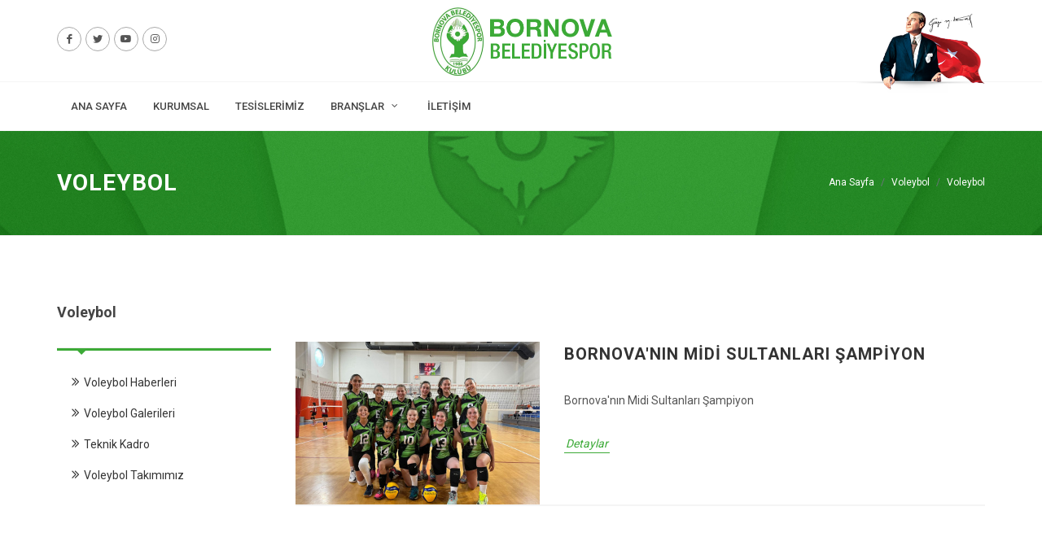

--- FILE ---
content_type: text/html; charset=UTF-8
request_url: https://www.bornovabelediyespor.org.tr/voleybol
body_size: 3512
content:
<!DOCTYPE html>
<html dir="ltr" lang="tr-TR">
<head>

    <meta http-equiv="content-type" content="text/html; charset=utf-8" />
    <title> Voleybol  - Bornova Spor </title>
    <meta name="description" content=" Voleybol">
    <meta property="og:title" content=" -  Bornova Spor" />
    <meta property="og:type" content="article" />
    <meta property="og:image" content="" />
    <meta property="og:url" content="" />
    <meta property="og:description" content="" />
<link rel="icon" href="https://bornova.bel.tr/wp-content/uploads/2019/10/logo-150x150.png" sizes="32x32">
<link rel="icon" href="https://bornova.bel.tr/wp-content/uploads/2019/10/logo.png" sizes="192x192">
<link rel="apple-touch-icon-precomposed" href="https://bornova.bel.tr/wp-content/uploads/2019/10/logo.png">
    <link href="//fonts.googleapis.com/css?family=Roboto+Slab:300,400,700%7CRoboto:400,500,700" rel="stylesheet" type="text/css" />
    <link rel="stylesheet" href="/assetsSite/css/bootstrap.css" type="text/css" />
    <link rel="stylesheet" href="/assetsSite/style.css" type="text/css" />
    <link rel="stylesheet" href="/assetsSite/css/dark.css" type="text/css" />

    <link rel="stylesheet" href="/assetsSite/css/font-icons.css" type="text/css" />
    <link rel="stylesheet" href="/assetsSite/one-page/css/et-line.css" type="text/css" />
    <link rel="stylesheet" href="/assetsSite/css/animate.css" type="text/css" />
    <link rel="stylesheet" href="/assetsSite/css/magnific-popup.css" type="text/css" />

    <link rel="stylesheet" href="/assetsSite/css/responsive.css" type="text/css" />
    <meta name="viewport" content="width=device-width, initial-scale=1" />

    <link rel="stylesheet" href="/assetsSite/demos/news/css/colors.css" type="text/css" />
    <link rel="stylesheet" href="/assetsSite/demos/news/css/fonts.css" type="text/css" />

    <link rel="stylesheet" href="/assetsSite/demos/news/news.css" type="text/css" />

    <link rel="stylesheet" type="text/css" href="/assetsSite/include/rs-plugin/css/settings.css" media="screen" />
    <link rel="stylesheet" type="text/css" href="/assetsSite/include/rs-plugin/css/layers.css">
    <link rel="stylesheet" type="text/css" href="/assetsSite/include/rs-plugin/css/navigation.css">
    <script async src="https://www.googletagmanager.com/gtag/js?id=UA-58708183-4"></script>

    <style>
        .hesperiden .tp-tab { border-bottom: 0; }
        .hesperiden .tp-tab:hover,
        .hesperiden .tp-tab.selected { background-color: #E5E5E5; }
        #style-2::-webkit-scrollbar-track
        {
            -webkit-box-shadow: inset 0 0 6px rgba(0,0,0,0.3);
            border-radius: 10px;
            background-color: #F5F5F5;
        }

        #style-2::-webkit-scrollbar
        {
            width: 5px;
            height: 5px;
            background-color: #F5F5F5;
        }

        #style-2::-webkit-scrollbar-thumb
        {
            border-radius: 10px;
            -webkit-box-shadow: inset 0 0 6px rgba(0,0,0,.3);
            background-color: #34d62c;
        }
    </style>

</head>

<body class="stretched">
<div id="wrapper" class="clearfix">

    <header id="header" class="sticky-style-2">
    
    <div class="container clearfix">
        <div class="row justify-content-between clearfix">
            <div class="col-md-4 col-sm-3 d-none d-sm-inline-flex align-self-center">
                <a href="https://www.facebook.com/bornovabelediyespor.org.tr" target="_blank" class="social-icon inline-block si-small si-rounded si-mini si-facebook">
                    <i class="icon-facebook"></i>
                    <i class="icon-facebook"></i>
                </a>
                <a href="https://twitter.com/bornovabld" target="_blank" class="social-icon inline-block si-small si-rounded  si-mini si-twitter">
                    <i class="icon-twitter"></i>
                    <i class="icon-twitter"></i>
                </a>
                <a href="https://www.youtube.com/channel/UCiixfK3aH9ZJt76wJ31o9uA" target="_blank" class="social-icon inline-block si-small si-rounded  si-mini si-youtube">
                    <i class="icon-youtube"></i>
                    <i class="icon-youtube"></i>
                </a>
                <a href="https://www.instagram.com/bornovabelediyesporkulubu/" target="_blank" class="social-icon inline-block si-small si-rounded  si-mini si-instagram">
                    <i class="icon-instagram"></i>
                    <i class="icon-instagram"></i>
                </a>
            </div>

            <div class="col-md-4 col-sm-5 col-12 align-self-center">
                <!-- Logo
                ============================================= -->
                <div id="logo" class="divcenter nomargin">
                    <a href="/" class="standard-logo"><img class="divcenter" src="/images/logo.png" alt="Bornova Belediyespor Logo"></a>
                    <a href="/" class="retina-logo"><img class="divcenter" src="/images/logo@2x.png" alt="Bornova Belediyespor Logo"></a>
                </div><!-- #logo end -->
            </div>

            <div class="col-sm-4 col-4 align-self-right nomargin hidden-xs" style="text-align: right; z-index: 999;">
                <img src="/assetsSite/images/ataturk.png" style="max-height: 100px;  z-index: 9999;  margin-top: 14px; margin-bottom: -14px;">
            </div>

        </div>
    </div>

    <div id="header-wrap">
        <!-- Primary Navigation
        ============================================= -->
        <nav id="primary-menu" class="with-arrows style-2 clearfix">

            <div class="container clearfix">

                <div id="primary-menu-trigger"><i class="icon-reorder"></i></div>

                <ul>
                                                                                                <li class="  menu-color-home"><a href="/" ><div>Ana Sayfa</div></a></li>
                                                                                                    <li class="  menu-color-home " ><a  href="/kurumsal"  > <div>Kurumsal</div></a>
                                                        </li>
                                                                                                    <li class="  menu-color-home " ><a  href="/tesislerimiz"  > <div>Tesislerimiz</div></a>
                                                        </li>
                                                                                                    <li class="  menu-color-home " ><a  href="#"  > <div>Branşlar</div></a>
                                                                                                    <ul>
                                                                                <li><a href="/aerobic-pilates"><div>Aerobic-Pilates</div></a></li>
                                                                                <li><a href="/basketbol"><div>Basketbol</div></a></li>
                                                                                <li><a href="/cimnastik"><div>Cimnastik</div></a></li>
                                                                                <li><a href="/dagcilik"><div>Dağcılık</div></a></li>
                                                                                <li><a href="/futbol"><div>Futbol</div></a></li>
                                                                                <li><a href="/hentbol"><div>Hentbol</div></a></li>
                                                                                <li><a href="/tekvando"><div>Tekvando</div></a></li>
                                                                                <li><a href="/voleybol"><div>Voleybol</div></a></li>
                                                                                <li><a href="/yuzme"><div>Yüzme</div></a></li>
                                                                                <li><a href="/masa-tenisi"><div>Masa Tenisi</div></a></li>
                                                                            </ul>
                                                            </li>
                                                                                                    <li class="  menu-color-home " ><a  href="/iletisim"  > <div>İletişim</div></a>
                                                        </li>
                                                            </ul>

                <!-- Mobile Menu
                ============================================= -->
                <ul class="mobile-primary-menu">
                    <? $menus = \App\Modals\WebMenus::orderBy('order', 'ASC')->get() ?>
                                                                        <li class="  menu-color-home"><a href="/" ><div>Ana Sayfa</div></a></li>
                                                                                                <li class="  menu-color-home " ><a href="/kurumsal"><div>Kurumsal</div></a>
                                                            </li>
                                                                                                <li class="  menu-color-home " ><a href="/tesislerimiz"><div>Tesislerimiz</div></a>
                                                            </li>
                                                                                                <li class="  menu-color-home " ><a href="/branslar"><div>Branşlar</div></a>
                                                                    <? $bpages = \App\Modals\WebPages::where('type', 20)->orderBy('sira_no', 'ASC')->get() ?>
                                    <ul>
                                                                                    <li><a href="/aerobic-pilates"><div>Aerobic-Pilates</div></a></li>
                                                                                    <li><a href="/basketbol"><div>Basketbol</div></a></li>
                                                                                    <li><a href="/cimnastik"><div>Cimnastik</div></a></li>
                                                                                    <li><a href="/dagcilik"><div>Dağcılık</div></a></li>
                                                                                    <li><a href="/futbol"><div>Futbol</div></a></li>
                                                                                    <li><a href="/hentbol"><div>Hentbol</div></a></li>
                                                                                    <li><a href="/tekvando"><div>Tekvando</div></a></li>
                                                                                    <li><a href="/voleybol"><div>Voleybol</div></a></li>
                                                                                    <li><a href="/yuzme"><div>Yüzme</div></a></li>
                                                                                    <li><a href="/masa-tenisi"><div>Masa Tenisi</div></a></li>
                                                                            </ul>
                                                            </li>
                                                                                                <li class="  menu-color-home " ><a href="/iletisim"><div>İletişim</div></a>
                                                            </li>
                                                            </ul>


            </div>

        </nav><!-- #primary-menu end -->

    </div>

</header>
        
    <section id="page-title" style="background: url('/assetsSite/images/2_bornovvaBG.jpg') no-repeat; background-size: cover; background-position: center center;">
        <div class="container clearfix">
            <h1  style="color: white !important;">Voleybol</h1>
                        <ol class="breadcrumb">
                <li class="breadcrumb-item"><a href="/anasayfa"  style="color: white !important;">Ana Sayfa</a></li>
                <li class="breadcrumb-item"><a href="/voleybol"  style="color: white !important;">Voleybol</a></li>
                <li class="breadcrumb-item active" aria-current="page"  style="color: white !important;">Voleybol</li>
            </ol>
        </div>
    </section>

    <section id="content">
        <div class="content-wrap">
            <div class="container clearfix">
                <div class="row clearfix">
                    <div class="col-lg-3 sticky-sidebar-wrap mt-5 mt-lg-0">
                        <div class="sticky-sidebar">
                            <div class="sidebar-widgets-wrap">
                                                                <h4>Voleybol</h4>
                                <div class="line line-xs line-home"></div>

                                <ul class="nav nav-pills flex-column" style="max-width: 300px;">
                                                                            <li class="nav-item"><a class="nav-link " href="/voleybol-haberleri"><i class="icon-line-fast-forward"></i> Voleybol Haberleri</a></li>
                                                                            <li class="nav-item"><a class="nav-link " href="/voleybol-galerileri"><i class="icon-line-fast-forward"></i> Voleybol Galerileri</a></li>
                                                                            <li class="nav-item"><a class="nav-link " href="/teknik-kadro-3"><i class="icon-line-fast-forward"></i> Teknik Kadro</a></li>
                                                                            <li class="nav-item"><a class="nav-link " href="/voleybol-takimimiz"><i class="icon-line-fast-forward"></i> Voleybol Takımımız</a></li>
                                                                    </ul>
                            </div>
                        </div>
                    </div>
                    <div class="col-lg-9" style="padding-top: 50px;">

                        <div id="posts" class="small-thumbs">
                                                            <div class="entry clearfix">
                                    <div class="entry-image">
                                        <a href="/bornova-nin-midi-sultanlari-sampiyon"><img class="image_fade" src="/img/450/300/uploads/files/img-20240628-wa0002_ADo7zUGYfND5ecbMMNqsnJSKZ7xGC48n.jpg" alt="Bornova&#039;nın Midi Sultanları Şampiyon"></a>
                                    </div>
                                    <div class="entry-c">
                                        <div class="entry-title">
                                            <h2><a href="/bornova-nin-midi-sultanlari-sampiyon">Bornova&#039;nın Midi Sultanları Şampiyon</a></h2>
                                        </div>
                                        <div class="entry-content">
                                            <p>Bornova&#039;nın Midi Sultanları Şampiyon</p>
                                            <a href="/bornova-nin-midi-sultanlari-sampiyon" class="more-link">Detaylar</a>
                                        </div>
                                    </div>
                                </div>
                                                    </div>
                        <!--
                        <div class="row mb-3">
                            <div class="col-12">
                                <a href="#" class="btn btn-outline-secondary float-left">&larr; Older</a>
                                <a href="#" class="btn btn-outline-dark float-right">Newer &rarr;</a>
                            </div>
                        </div>
                        -->
                    </div>

                </div>
            </div>
        </div>
    </section>

    <footer id="footer" class="dark" style="background-color: #1f2024;">

    

    <div id="copyrights" class="">

        <div class="container clearfix">

            <div class="row justify-content-center">
                <div class="col-md-6 align-self-center">
                    Copyrights &copy; 2019 by Bornova Belediyesi<br>
                </div>
                
                <div class="col-md-6 align-self-center">
                    <div class="copyrights-menu fright copyright-links m-0 clearfix">
                                                                                    <a href="/" ><div>Ana Sayfa</div></a> /
                                                                                                                <a  href="/kurumsal"  > <div>Kurumsal</div></a>/
                                                                                                                <a  href="/tesislerimiz"  > <div>Tesislerimiz</div></a>/
                                                                                                                <a  href="#"  > <div>Branşlar</div></a>/
                                                                                                                <a  href="/iletisim"  > <div>İletişim</div></a>/
                                                                        </div>
                    <br />
                    <div class="fright clearfix">
                        <a href="https://www.facebook.com/bornovabelediyespor.org.tr"  target="_blank" class="social-icon si-small si-borderless si-facebook" data-toggle="tooltip" data-placement="top" title="Facebook">
                            <i class="icon-facebook"></i>
                            <i class="icon-facebook"></i>
                        </a>
                        <a href="https://twitter.com/bornovabld"  target="_blank" class="social-icon si-small si-borderless si-twitter" data-toggle="tooltip" data-placement="top" title="Twitter">
                            <i class="icon-twitter"></i>
                            <i class="icon-twitter"></i>
                        </a>
                        <a href="https://www.youtube.com/channel/UCiixfK3aH9ZJt76wJ31o9uA" target="_blank" class="social-icon si-small si-borderless si-youtube" data-toggle="tooltip" data-placement="top" title="Youtube">
                            <i class="icon-youtube"></i>
                            <i class="icon-youtube"></i>
                        </a>
                        <a href="https://www.instagram.com/bornovabelediyesporkulubu/"  target="_blank" class="social-icon si-small si-borderless si-linkedin" data-toggle="tooltip" data-placement="top" title="Instagram">
                            <i class="icon-instagram"></i>
                            <i class="icon-instagram"></i>
                        </a>
                    </div>
                </div>
                </div>
            </div>

        </div>

    </div><!-- #copyrights end -->

</footer>

</div>
<div id="gotoTop" class="icon-angle-up"></div>

<script src="/assetsSite/js/jquery.js"></script>
<script src="/assetsSite/js/plugins.js"></script>

<script src="/assetsSite/js/functions.js"></script>
<script>
    var weekday = ["Pazar","Pazartesi","Salı","Çarşamba","Perşembe","Cuma","Cumartesi"],
        month = ["Ocak", "Şubat", "Mart", "Nisan", "Mayıs", "Haziran", "Temmuz", "Ağustos", "Eylül", "Ekim", "Kasım", "Aralık"],
        a = new Date();

    jQuery('.date-today').html( a.getDate() + ' ' + month[a.getMonth()] + ', ' + weekday[a.getDay()]);
</script>
<script>
    window.dataLayer = window.dataLayer || [];
    function gtag(){dataLayer.push(arguments);}
    gtag('js', new Date());
  
    gtag('config', 'UA-58708183-4');
  </script>


<script defer src="https://static.cloudflareinsights.com/beacon.min.js/vcd15cbe7772f49c399c6a5babf22c1241717689176015" integrity="sha512-ZpsOmlRQV6y907TI0dKBHq9Md29nnaEIPlkf84rnaERnq6zvWvPUqr2ft8M1aS28oN72PdrCzSjY4U6VaAw1EQ==" data-cf-beacon='{"version":"2024.11.0","token":"8f9c0dac0d6e495ba240ec56601aaf79","r":1,"server_timing":{"name":{"cfCacheStatus":true,"cfEdge":true,"cfExtPri":true,"cfL4":true,"cfOrigin":true,"cfSpeedBrain":true},"location_startswith":null}}' crossorigin="anonymous"></script>
</body>
</html>

--- FILE ---
content_type: application/javascript
request_url: https://www.bornovabelediyespor.org.tr/assetsSite/js/functions.js
body_size: 28604
content:
var $ = jQuery.noConflict();

$.fn.inlineStyle = function (prop) {
	return this.prop("style")[$.camelCase(prop)];
};

$.fn.doOnce = function( func ) {
	this.length && func.apply( this );
	return this;
};

(function() {
	var lastTime = 0;
	var vendors = ['ms', 'moz', 'webkit', 'o'];
	for(var x = 0; x < vendors.length && !window.requestAnimationFrame; ++x) {
		window.requestAnimationFrame = window[vendors[x]+'RequestAnimationFrame'];
		window.cancelAnimationFrame = window[vendors[x]+'CancelAnimationFrame']
									|| window[vendors[x]+'CancelRequestAnimationFrame'];
	}

	if (!window.requestAnimationFrame)
		window.requestAnimationFrame = function(callback, element) {
			var currTime = new Date().getTime();
			var timeToCall = Math.max(0, 16 - (currTime - lastTime));
			var id = window.setTimeout(function() { callback(currTime + timeToCall); },
			  timeToCall);
			lastTime = currTime + timeToCall;
			return id;
		};

	if (!window.cancelAnimationFrame)
		window.cancelAnimationFrame = function(id) {
			clearTimeout(id);
		};
}());



function debounce(func, wait, immediate) {
	var timeout, args, context, timestamp, result;
	return function() {
		context = this;
		args = arguments;
		timestamp = new Date();
		var later = function() {
			var last = (new Date()) - timestamp;
			if (last < wait) {
				timeout = setTimeout(later, wait - last);
			} else {
				timeout = null;
				if (!immediate) result = func.apply(context, args);
			}
		};
		var callNow = immediate && !timeout;
		if (!timeout) {
			timeout = setTimeout(later, wait);
		}
		if (callNow) result = func.apply(context, args);
		return result;
	};
}


var requesting = false;

var killRequesting = debounce(function () {
	requesting = false;
}, 100);

function onScrollSliderParallax() {
	if (!requesting) {
		requesting = true;
		requestAnimationFrame(function(){
			SEMICOLON.slider.sliderParallax();
			SEMICOLON.slider.sliderElementsFade();
		});
	}
	killRequesting();
}



var SEMICOLON = SEMICOLON || {};

(function($){

	// USE STRICT
	"use strict";

	SEMICOLON.initialize = {

		init: function(){

			SEMICOLON.initialize.responsiveClasses();
			SEMICOLON.initialize.stickyElements();
			SEMICOLON.initialize.goToTop();
			SEMICOLON.initialize.lazyLoad();
			SEMICOLON.initialize.fullScreen();
			SEMICOLON.initialize.verticalMiddle();
			SEMICOLON.initialize.lightbox();
			SEMICOLON.initialize.resizeVideos();
			SEMICOLON.initialize.imageFade();
			SEMICOLON.initialize.pageTransition();
			SEMICOLON.initialize.dataResponsiveClasses();
			SEMICOLON.initialize.dataResponsiveHeights();
			SEMICOLON.initialize.stickFooterOnSmall();
			SEMICOLON.initialize.stickyFooter();

			$('.fslider').addClass('preloader2');

		},

		responsiveClasses: function(){

			if( typeof jRespond === 'undefined' ) {
				console.log('responsiveClasses: jRespond not Defined.');
				return true;
			}

			var jRes = jRespond([
				{
					label: 'smallest',
					enter: 0,
					exit: 575
				},{
					label: 'handheld',
					enter: 576,
					exit: 767
				},{
					label: 'tablet',
					enter: 768,
					exit: 991
				},{
					label: 'laptop',
					enter: 992,
					exit: 1199
				},{
					label: 'desktop',
					enter: 1200,
					exit: 10000
				}
			]);
			jRes.addFunc([
				{
					breakpoint: 'desktop',
					enter: function() { $body.addClass('device-xl'); },
					exit: function() { $body.removeClass('device-xl'); }
				},{
					breakpoint: 'laptop',
					enter: function() { $body.addClass('device-lg'); },
					exit: function() { $body.removeClass('device-lg'); }
				},{
					breakpoint: 'tablet',
					enter: function() { $body.addClass('device-md'); },
					exit: function() { $body.removeClass('device-md'); }
				},{
					breakpoint: 'handheld',
					enter: function() { $body.addClass('device-sm'); },
					exit: function() { $body.removeClass('device-sm'); }
				},{
					breakpoint: 'smallest',
					enter: function() { $body.addClass('device-xs'); },
					exit: function() { $body.removeClass('device-xs'); }
				}
			]);
		},

		verticalMiddle: function(){
			if( $verticalMiddleEl.length > 0 ) {
				$verticalMiddleEl.each( function(){
					var element = $(this),
						verticalMiddleH = element.outerHeight(),
						headerHeight = $header.outerHeight();

					if( element.parents('#slider').length > 0 && !element.hasClass('ignore-header') ) {
						if( $header.hasClass('transparent-header') && ( $body.hasClass('device-xl') || $body.hasClass('device-lg') ) ) {
							verticalMiddleH = verticalMiddleH - 70;
							if( $slider.next('#header').length > 0 ) { verticalMiddleH = verticalMiddleH + headerHeight; }
						}
					}

					if( $body.hasClass('device-sm') || $body.hasClass('device-xs') ) {
						if( element.parents('.full-screen').length && !element.parents('.force-full-screen').length ){
							if( element.children('.col-padding').length > 0 ) {
								element.css({ position: 'relative', top: '0', width: 'auto', marginTop: '0' }).addClass('clearfix');
							} else {
								element.css({ position: 'relative', top: '0', width: 'auto', marginTop: '0', paddingTop: '60px', paddingBottom: '60px' }).addClass('clearfix');
							}
						} else {
							element.css({ position: 'absolute', top: '50%', width: '100%', paddingTop: '0', paddingBottom: '0', marginTop: -(verticalMiddleH/2)+'px' });
						}
					} else {
						element.css({ position: 'absolute', top: '50%', width: '100%', paddingTop: '0', paddingBottom: '0', marginTop: -(verticalMiddleH/2)+'px' });
					}
				});
			}
		},

		stickyElements: function(){
			if( $siStickyEl.length > 0 ) {
				var siStickyH = $siStickyEl.outerHeight();
				$siStickyEl.css({ marginTop: -(siStickyH/2)+'px' });
			}

			if( $dotsMenuEl.length > 0 ) {
				var opmdStickyH = $dotsMenuEl.outerHeight();
				$dotsMenuEl.css({ marginTop: -(opmdStickyH/2)+'px' });
			}
		},

		goToTop: function(){
			var elementScrollSpeed = $goToTopEl.attr('data-speed'),
				elementScrollEasing = $goToTopEl.attr('data-easing');

			if( !elementScrollSpeed ) { elementScrollSpeed = 700; }
			if( !elementScrollEasing ) { elementScrollEasing = 'easeOutQuad'; }

			$goToTopEl.off( 'click' ).on( 'click', function() {
				$('body,html').stop(true).animate({
					'scrollTop': 0
				}, Number( elementScrollSpeed ), elementScrollEasing );
				return false;
			});
		},

		goToTopScroll: function(){
			var elementMobile = $goToTopEl.attr('data-mobile'),
				elementOffset = $goToTopEl.attr('data-offset');

			if( !elementOffset ) { elementOffset = 450; }

			if( elementMobile != 'true' && ( $body.hasClass('device-sm') || $body.hasClass('device-xs') ) ) { return true; }

			if( $window.scrollTop() > Number(elementOffset) ) {
				$goToTopEl.fadeIn();
				$body.addClass('gototop-active');
			} else {
				$goToTopEl.fadeOut();
				$body.removeClass('gototop-active');
			}
		},

		fullScreen: function(){
			if( $fullScreenEl.length > 0 ) {
				$fullScreenEl.each( function(){
					var element = $(this),
						scrHeight = window.innerHeight ? window.innerHeight : $window.height(),
						negativeHeight = element.attr('data-negative-height');

					if( element.attr('id') == 'slider' ) {
						var sliderHeightOff = $slider.offset().top;
						scrHeight = scrHeight - sliderHeightOff;
						if( element.find('.slider-parallax-inner').length > 0 ) {
							var transformVal = element.find('.slider-parallax-inner').css('transform'),
								transformX = transformVal.match(/-?[\d\.]+/g);
							if( !transformX ) { var transformXvalue = 0; } else { var transformXvalue = transformX[5]; }
							scrHeight = ( ( window.innerHeight ? window.innerHeight : $window.height() ) + Number( transformXvalue ) ) - sliderHeightOff;
						}
						if( $('#slider.with-header').next('#header:not(.transparent-header)').length > 0 && ( $body.hasClass('device-xl') || $body.hasClass('device-lg') ) ) {
							var headerHeightOff = $header.outerHeight();
							scrHeight = scrHeight - headerHeightOff;
						}
					}
					if( element.parents('.full-screen').length > 0 ) { scrHeight = element.parents('.full-screen').height(); }

					if( $body.hasClass('device-sm') || $body.hasClass('device-xs') ) {
						if( !element.hasClass('force-full-screen') ){ scrHeight = 'auto'; }
					}

					if( negativeHeight ){ scrHeight = scrHeight - Number(negativeHeight); }

					element.css('height', scrHeight);
					if( element.attr('id') == 'slider' && !element.hasClass('canvas-slider-grid') ) { if( element.has('.swiper-slide') ) { element.find('.swiper-slide').css('height', scrHeight); } }
				});
			}
		},

		testimonialsGrid: function(){
			if( $testimonialsGridEl.length > 0 ) {
				if( $body.hasClass('device-md') || $body.hasClass('device-lg') || $body.hasClass('device-xl') ) {
					var maxHeight = 0;
					$testimonialsGridEl.each( function(){
						$(this).find("li > .testimonial").each(function(){
						   if ($(this).height() > maxHeight) { maxHeight = $(this).height(); }
						});
						$(this).find("li").height(maxHeight);
						maxHeight = 0;
					});
				} else {
					$testimonialsGridEl.find("li").css({ 'height': 'auto' });
				}
			}
		},

		lightbox: function(){

			if( !$().magnificPopup ) {
				console.log('lightbox: Magnific Popup not Defined.');
				return true;
			}

			var $lightboxImageEl = $('[data-lightbox="image"]'),
				$lightboxGalleryEl = $('[data-lightbox="gallery"]'),
				$lightboxIframeEl = $('[data-lightbox="iframe"]'),
				$lightboxInlineEl = $('[data-lightbox="inline"]'),
				$lightboxAjaxEl = $('[data-lightbox="ajax"]'),
				$lightboxAjaxGalleryEl = $('[data-lightbox="ajax-gallery"]');

			if( $lightboxImageEl.length > 0 ) {
				$lightboxImageEl.magnificPopup({
					type: 'image',
					closeOnContentClick: true,
					closeBtnInside: false,
					fixedContentPos: true,
					mainClass: 'mfp-no-margins mfp-fade', // class to remove default margin from left and right side
					image: {
						verticalFit: true
					}
				});
			}

			if( $lightboxGalleryEl.length > 0 ) {
				$lightboxGalleryEl.each(function() {
					var element = $(this);

					if( element.find('a[data-lightbox="gallery-item"]').parent('.clone').hasClass('clone') ) {
						element.find('a[data-lightbox="gallery-item"]').parent('.clone').find('a[data-lightbox="gallery-item"]').attr('data-lightbox','');
					}

					if( element.find('a[data-lightbox="gallery-item"]').parents('.cloned').hasClass('cloned') ) {
						element.find('a[data-lightbox="gallery-item"]').parents('.cloned').find('a[data-lightbox="gallery-item"]').attr('data-lightbox','');
					}

					element.magnificPopup({
						delegate: 'a[data-lightbox="gallery-item"]',
						type: 'image',
						closeOnContentClick: true,
						closeBtnInside: false,
						fixedContentPos: true,
						mainClass: 'mfp-no-margins mfp-fade', // class to remove default margin from left and right side
						image: {
							verticalFit: true
						},
						gallery: {
							enabled: true,
							navigateByImgClick: true,
							preload: [0,1] // Will preload 0 - before current, and 1 after the current image
						}
					});
				});
			}

			if( $lightboxIframeEl.length > 0 ) {
				$lightboxIframeEl.magnificPopup({
					disableOn: 600,
					type: 'iframe',
					removalDelay: 160,
					preloader: false,
					fixedContentPos: false
				});
			}

			if( $lightboxInlineEl.length > 0 ) {
				$lightboxInlineEl.magnificPopup({
					type: 'inline',
					mainClass: 'mfp-no-margins mfp-fade',
					closeBtnInside: false,
					fixedContentPos: true,
					overflowY: 'scroll'
				});
			}

			if( $lightboxAjaxEl.length > 0 ) {
				$lightboxAjaxEl.magnificPopup({
					type: 'ajax',
					closeBtnInside: false,
					autoFocusLast: false,
					callbacks: {
						ajaxContentAdded: function(mfpResponse) {
							SEMICOLON.widget.loadFlexSlider();
							SEMICOLON.initialize.resizeVideos();
							SEMICOLON.widget.masonryThumbs();
						},
						open: function() {
							$body.addClass('ohidden');
						},
						close: function() {
							$body.removeClass('ohidden');
						}
					}
				});
			}

			if( $lightboxAjaxGalleryEl.length > 0 ) {
				$lightboxAjaxGalleryEl.magnificPopup({
					delegate: 'a[data-lightbox="ajax-gallery-item"]',
					type: 'ajax',
					closeBtnInside: false,
					autoFocusLast: false,
					gallery: {
						enabled: true,
						preload: 0,
						navigateByImgClick: false
					},
					callbacks: {
						ajaxContentAdded: function(mfpResponse) {
							SEMICOLON.widget.loadFlexSlider();
							SEMICOLON.initialize.resizeVideos();
							SEMICOLON.widget.masonryThumbs();
						},
						open: function() {
							$body.addClass('ohidden');
						},
						close: function() {
							$body.removeClass('ohidden');
						}
					}
				});
			}

			$('[data-lightbox]').on( 'mfpOpen', function(){
				var lightboxItem	= $.magnificPopup.instance.currItem.el,
					lightboxClass	= $( lightboxItem ).attr('data-lightbox-class'),
					lightboxBgClass	= $( lightboxItem ).attr('data-lightbox-bg-class');

				if( lightboxClass != '' ) {
					$( $.magnificPopup.instance.container ).addClass( lightboxClass );
				}

				if( lightboxBgClass != '' ) {
					$( $.magnificPopup.instance.bgOverlay ).addClass( lightboxBgClass );
				}
			});

		},

		modal: function(){

			if( !$().magnificPopup ) {
				console.log('modal: Magnific Popup not Defined.');
				return true;
			}

			if( Cookies === 'undefined' ) {
				console.log('cookieNotify: Cookie Function not defined.');
				return true;
			}

			var $modal = $('.modal-on-load:not(.customjs)');
			if( $modal.length > 0 ) {
				$modal.each( function(){
					var element				= $(this),
						elementTarget		= element.attr('data-target'),
						elementTargetValue	= elementTarget.split('#')[1],
						elementDelay		= element.attr('data-delay'),
						elementTimeout		= element.attr('data-timeout'),
						elementAnimateIn	= element.attr('data-animate-in'),
						elementAnimateOut	= element.attr('data-animate-out');

					if( !element.hasClass('enable-cookie') ) { Cookies.remove( elementTargetValue ); }

					if( element.hasClass('enable-cookie') ) {
						var elementCookie = Cookies.get( elementTargetValue );

						if( typeof elementCookie !== 'undefined' && elementCookie == '0' ) {
							return true;
						}
					}

					if( !elementDelay ) {
						elementDelay = 1500;
					} else {
						elementDelay = Number(elementDelay) + 1500;
					}

					var t = setTimeout(function() {
						$.magnificPopup.open({
							items: { src: elementTarget },
							type: 'inline',
							mainClass: 'mfp-no-margins mfp-fade',
							closeBtnInside: false,
							fixedContentPos: true,
							removalDelay: 500,
							callbacks: {
								open: function(){
									if( elementAnimateIn != '' ) {
										$(elementTarget).addClass( elementAnimateIn + ' animated' );
									}
								},
								beforeClose: function(){
									if( elementAnimateOut != '' ) {
										$(elementTarget).removeClass( elementAnimateIn ).addClass( elementAnimateOut );
									}
								},
								afterClose: function() {
									if( elementAnimateIn != '' || elementAnimateOut != '' ) {
										$(elementTarget).removeClass( elementAnimateIn + ' ' + elementAnimateOut + ' animated' );
									}
									if( element.hasClass('enable-cookie') ) {
										Cookies.set( elementTargetValue, '0' );
									}
								}
							}
						}, 0);
					}, Number(elementDelay) );

					if( elementTimeout != '' ) {
						var to = setTimeout(function() {
							$.magnificPopup.close();
						}, Number(elementDelay) + Number(elementTimeout) );
					}
				});
			}
		},

		resizeVideos: function(){

			if( !$().fitVids ) {
				console.log('resizeVideos: FitVids not Defined.');
				return true;
			}

			$("#content,#footer,.slider-element:not(.revslider-wrap),.landing-offer-media,.portfolio-ajax-modal,.mega-menu-column").fitVids({
				customSelector: "iframe[src^='//www.dailymotion.com/embed'], iframe[src*='maps.google.com'], iframe[src*='google.com/maps'], iframe[src*='facebook.com/plugins/video']",
				ignore: '.no-fv'
			});
		},

		imageFade: function(){
			$('.image_fade').hover( function(){
				$(this).filter(':not(:animated)').animate({opacity: 0.8}, 400);
			}, function() {
				$(this).animate({opacity: 1}, 400);
			});
		},

		blogTimelineEntries: function(){
			$('.post-timeline.grid-2').find('.entry').each( function(){
				var position = $(this).inlineStyle('left');
				if( position == '0px' ) {
					$(this).removeClass('alt');
				} else {
					$(this).addClass('alt');
				}
				$(this).find('.entry-timeline').fadeIn();
			});

			$('.entry.entry-date-section').next().next().find('.entry-timeline').css({ 'top': '70px' });
		},

		pageTransition: function(){
			if( $body.hasClass('no-transition') ) { return true; }

			if( !$().animsition ) {
				$body.addClass('no-transition');
				console.log('pageTransition: Animsition not Defined.');
				return true;
			}

			window.onpageshow = function(event) {
				if(event.persisted) {
					window.location.reload();
				}
			};

			var animationIn = $body.attr('data-animation-in'),
				animationOut = $body.attr('data-animation-out'),
				durationIn = $body.attr('data-speed-in'),
				durationOut = $body.attr('data-speed-out'),
				timeOutActive = false,
				loaderTimeOut = $body.attr('data-loader-timeout'),
				loaderStyle = $body.attr('data-loader'),
				loaderColor = $body.attr('data-loader-color'),
				loaderHtml = $body.attr('data-loader-html'),
				loaderStyleHtml = '',
				loaderBefore = '<div class="css3-spinner">',
				loaderAfter = '</div>',
				loaderBgStyle = '',
				loaderBorderStyle = '',
				loaderBgClass = '',
				loaderBorderClass = '',
				loaderBgClass2 = '',
				loaderBorderClass2 = '';

			if( !animationIn ) { animationIn = 'fadeIn'; }
			if( !animationOut ) { animationOut = 'fadeOut'; }
			if( !durationIn ) { durationIn = 1500; }
			if( !durationOut ) { durationOut = 800; }
			if( !loaderHtml ) { loaderStyleHtml = '<div class="css3-spinner-bounce1"></div><div class="css3-spinner-bounce2"></div><div class="css3-spinner-bounce3"></div>'; }

			if( !loaderTimeOut ) {
				timeOutActive = false;
				loaderTimeOut = false;
			} else {
				timeOutActive = true;
				loaderTimeOut = Number(loaderTimeOut);
			}

			if( loaderColor ) {
				if( loaderColor == 'theme' ) {
					loaderBgClass = ' bgcolor';
					loaderBorderClass = ' border-color';
					loaderBgClass2 = ' class="bgcolor"';
					loaderBorderClass2 = ' class="border-color"';
				} else {
					loaderBgStyle = ' style="background-color:'+ loaderColor +';"';
					loaderBorderStyle = ' style="border-color:'+ loaderColor +';"';
				}
				loaderStyleHtml = '<div class="css3-spinner-bounce1'+ loaderBgClass +'"'+ loaderBgStyle +'></div><div class="css3-spinner-bounce2'+ loaderBgClass +'"'+ loaderBgStyle +'></div><div class="css3-spinner-bounce3'+ loaderBgClass +'"'+ loaderBgStyle +'></div>'
			}

			if( loaderStyle == '2' ) {
				loaderStyleHtml = '<div class="css3-spinner-flipper'+ loaderBgClass +'"'+ loaderBgStyle +'></div>';
			} else if( loaderStyle == '3' ) {
				loaderStyleHtml = '<div class="css3-spinner-double-bounce1'+ loaderBgClass +'"'+ loaderBgStyle +'></div><div class="css3-spinner-double-bounce2'+ loaderBgClass +'"'+ loaderBgStyle +'></div>';
			} else if( loaderStyle == '4' ) {
				loaderStyleHtml = '<div class="css3-spinner-rect1'+ loaderBgClass +'"'+ loaderBgStyle +'></div><div class="css3-spinner-rect2'+ loaderBgClass +'"'+ loaderBgStyle +'></div><div class="css3-spinner-rect3'+ loaderBgClass +'"'+ loaderBgStyle +'></div><div class="css3-spinner-rect4'+ loaderBgClass +'"'+ loaderBgStyle +'></div><div class="css3-spinner-rect5'+ loaderBgClass +'"'+ loaderBgStyle +'></div>';
			} else if( loaderStyle == '5' ) {
				loaderStyleHtml = '<div class="css3-spinner-cube1'+ loaderBgClass +'"'+ loaderBgStyle +'></div><div class="css3-spinner-cube2'+ loaderBgClass +'"'+ loaderBgStyle +'></div>';
			} else if( loaderStyle == '6' ) {
				loaderStyleHtml = '<div class="css3-spinner-scaler'+ loaderBgClass +'"'+ loaderBgStyle +'></div>';
			} else if( loaderStyle == '7' ) {
				loaderStyleHtml = '<div class="css3-spinner-grid-pulse"><div'+ loaderBgClass2 + loaderBgStyle +'></div><div'+ loaderBgClass2 + loaderBgStyle +'></div><div'+ loaderBgClass2 + loaderBgStyle +'></div><div'+ loaderBgClass2 + loaderBgStyle +'></div><div'+ loaderBgClass2 + loaderBgStyle +'></div><div'+ loaderBgClass2 + loaderBgStyle +'></div><div'+ loaderBgClass2 + loaderBgStyle +'></div><div'+ loaderBgClass2 + loaderBgStyle +'></div><div'+ loaderBgClass2 + loaderBgStyle +'></div></div>';
			} else if( loaderStyle == '8' ) {
				loaderStyleHtml = '<div class="css3-spinner-clip-rotate"><div'+ loaderBorderClass2 + loaderBorderStyle +'></div></div>';
			} else if( loaderStyle == '9' ) {
				loaderStyleHtml = '<div class="css3-spinner-ball-rotate"><div'+ loaderBgClass2 + loaderBgStyle +'></div><div'+ loaderBgClass2 + loaderBgStyle +'></div><div'+ loaderBgClass2 + loaderBgStyle +'></div></div>';
			} else if( loaderStyle == '10' ) {
				loaderStyleHtml = '<div class="css3-spinner-zig-zag"><div'+ loaderBgClass2 + loaderBgStyle +'></div><div'+ loaderBgClass2 + loaderBgStyle +'></div></div>';
			} else if( loaderStyle == '11' ) {
				loaderStyleHtml = '<div class="css3-spinner-triangle-path"><div'+ loaderBgClass2 + loaderBgStyle +'></div><div'+ loaderBgClass2 + loaderBgStyle +'></div><div'+ loaderBgClass2 + loaderBgStyle +'></div></div>';
			} else if( loaderStyle == '12' ) {
				loaderStyleHtml = '<div class="css3-spinner-ball-scale-multiple"><div'+ loaderBgClass2 + loaderBgStyle +'></div><div'+ loaderBgClass2 + loaderBgStyle +'></div><div'+ loaderBgClass2 + loaderBgStyle +'></div></div>';
			} else if( loaderStyle == '13' ) {
				loaderStyleHtml = '<div class="css3-spinner-ball-pulse-sync"><div'+ loaderBgClass2 + loaderBgStyle +'></div><div'+ loaderBgClass2 + loaderBgStyle +'></div><div'+ loaderBgClass2 + loaderBgStyle +'></div></div>';
			} else if( loaderStyle == '14' ) {
				loaderStyleHtml = '<div class="css3-spinner-scale-ripple"><div'+ loaderBorderClass2 + loaderBorderStyle +'></div><div'+ loaderBorderClass2 + loaderBorderStyle +'></div><div'+ loaderBorderClass2 + loaderBorderStyle +'></div></div>';
			}

			if( !loaderHtml ) {
				loaderHtml = loaderStyleHtml;
			}

			loaderHtml = loaderBefore + loaderHtml + loaderAfter;

			$wrapper.css({ 'opacity': 1 });

			$wrapper.animsition({
				inClass: animationIn,
				outClass: animationOut,
				inDuration: Number(durationIn),
				outDuration: Number(durationOut),
				linkElement: 'body:not(.device-md):not(.device-sm):not(.device-xs) #primary-menu:not(.on-click) ul li a:not([target="_blank"]):not([href*="#"]):not([data-lightbox]):not([href^="mailto"]):not([href^="tel"]):not([href^="sms"]):not([href^="call"])',
				loading: true,
				loadingParentElement: 'body',
				loadingClass: 'page-transition-wrap',
				loadingInner: loaderHtml,
				timeout: timeOutActive,
				timeoutCountdown: loaderTimeOut,
				onLoadEvent: true,
				browser: [ 'animation-duration', '-webkit-animation-duration'],
				overlay: false,
				overlayClass: 'animsition-overlay-slide',
				overlayParentElement: 'body'
			});

		},

		lazyLoad: function() {
			var lazyLoadEl = $('[data-lazyload]');

			if( !$().appear ) {
				console.log('lazyLoad: Appear not Defined.');
				return true;
			}

			if( lazyLoadEl.length > 0 ) {
				lazyLoadEl.each( function(){
					var element = $(this),
						elementImg = element.attr( 'data-lazyload' );

					element.attr( 'src', 'images/blank.svg' ).css({ 'background': 'url(images/preloader.gif) no-repeat center center #FFF' });

					element.appear(function () {
						element.css({ 'background': 'none' }).removeAttr( 'width' ).removeAttr( 'height' ).attr('src', elementImg);
					},{accX: 0, accY: 120},'easeInCubic');
				});
			}
		},

		topScrollOffset: function() {
			var topOffsetScroll = 0;

			if( ( $body.hasClass('device-xl') || $body.hasClass('device-lg') ) && !SEMICOLON.isMobile.any() ) {
				if( $header.hasClass('sticky-header') ) {
					if( $pagemenu.hasClass('dots-menu') ) { topOffsetScroll = 100; } else { topOffsetScroll = 144; }
				} else {
					if( $pagemenu.hasClass('dots-menu') ) { topOffsetScroll = 140; } else { topOffsetScroll = 184; }
				}

				if( !$pagemenu.length ) {
					if( $header.hasClass('sticky-header') ) { topOffsetScroll = 100; } else { topOffsetScroll = 140; }
				}
			} else {
				topOffsetScroll = 40;
			}

			return topOffsetScroll;
		},

		defineColumns: function( element ){
			var column = 4,
				xlCol = element.attr('data-xl-col'),
				lgCol = element.attr('data-lg-col'),
				mdCol = element.attr('data-md-col'),
				smCol = element.attr('data-sm-col'),
				xsCol = element.attr('data-xs-col');

			if( element.hasClass('portfolio-full') ) {
				if( element.hasClass('portfolio-3') ) column = 3;
				else if( element.hasClass('portfolio-5') ) column = 5;
				else if( element.hasClass('portfolio-6') ) column = 6;
				else column = 4;

				if( $body.hasClass('device-md') && ( column == 4 || column == 5 || column == 6 ) ) {
					column = 3;
				} else if( $body.hasClass('device-sm') && ( column == 3 || column == 4 || column == 5 || column == 6 ) ) {
					column = 2;
				} else if( $body.hasClass('device-xs') ) {
					column = 1;
				}

			} else if( element.hasClass('masonry-thumbs') ) {

				if( element.hasClass('grid-2') ) column = 2;
				else if( element.hasClass('grid-3') ) column = 3;
				else if( element.hasClass('grid-5') ) column = 5;
				else if( element.hasClass('grid-6') ) column = 6;
				else column = 4;

			}

			if( $body.hasClass('device-xl') ) {
				if( xlCol ) { column = Number(xlCol); }
			} else if( $body.hasClass('device-lg') ) {
				if( lgCol ) { column = Number(lgCol); }
			} else if( $body.hasClass('device-md') ) {
				if( mdCol ) { column = Number(mdCol); }
			} else if( $body.hasClass('device-sm') ) {
				if( smCol ) { column = Number(smCol); }
			} else if( $body.hasClass('device-xs') ) {
				if( xsCol ) { column = Number(xsCol); }
			}

			return column;
		},

		setFullColumnWidth: function( element ){

			if( !$().isotope ) {
				console.log('setFullColumnWidth: Isotope not Defined.');
				return true;
			}

			element.css({ 'width': '' });

			if( element.hasClass('portfolio-full') ) {
				var columns = SEMICOLON.initialize.defineColumns( element ),
					containerWidth = element.width(),
					postWidth = Math.floor(containerWidth/columns);
				if( $body.hasClass('device-xs') ) { var deviceSmallest = 1; } else { var deviceSmallest = 0; }
				element.find(".portfolio-item").each(function(index){
					if( deviceSmallest == 0 && $(this).hasClass('wide') ) { var elementSize = ( postWidth*2 ); } else { var elementSize = postWidth; }
					$(this).css({"width":elementSize+"px"});
				});
			} else if( element.hasClass('masonry-thumbs') ) {
				var columns = SEMICOLON.initialize.defineColumns( element ),
					containerWidth = element.innerWidth();

				if( containerWidth == windowWidth ){
					containerWidth = windowWidth*1.005;
					element.css({ 'width': containerWidth+'px' });
				}

				var postWidth = (containerWidth/columns);

				postWidth = Math.floor(postWidth);

				if( ( postWidth * columns ) >= containerWidth ) { element.css({ 'margin-right': '-1px' }); }

				element.children('a').css({"width":postWidth+"px"});

				var firstElementWidth = element.find('a:eq(0)').outerWidth();

				element.isotope({
					masonry: {
						columnWidth: firstElementWidth
					}
				});

				var bigImageNumbers = element.attr('data-big');
				if( bigImageNumbers ) {
					bigImageNumbers = bigImageNumbers.split(",");
					var bigImageNumber = '',
						bigi = '';
					for( bigi = 0; bigi < bigImageNumbers.length; bigi++ ){
						bigImageNumber = Number(bigImageNumbers[bigi]) - 1;
						element.find('a:eq('+bigImageNumber+')').css({ width: firstElementWidth*2 + 'px' });
					}
					var t = setTimeout( function(){
						element.isotope('layout');
					}, 1000 );
				}
			}

		},

		aspectResizer: function(){
			var $aspectResizerEl = $('.aspect-resizer');
			if( $aspectResizerEl.length > 0 ) {
				$aspectResizerEl.each( function(){
					var element = $(this),
						elementW = element.inlineStyle('width'),
						elementH = element.inlineStyle('height'),
						elementPW = element.parent().innerWidth();
				});
			}
		},

		dataResponsiveClasses: function(){
			var $dataClassXs = $('[data-class-xs]'),
				$dataClassSm = $('[data-class-sm]'),
				$dataClassMd = $('[data-class-md]'),
				$dataClassLg = $('[data-class-lg]'),
				$dataClassXl = $('[data-class-xl]');

			if( $dataClassXs.length > 0 ) {
				$dataClassXs.each( function(){
					var element = $(this),
						elementClass = element.attr('data-class-xs'),
						elementClassDelete = element.attr('data-class-sm') + ' ' + element.attr('data-class-md') + ' ' + element.attr('data-class-lg') + ' ' + element.attr('data-class-xl');

					if( $body.hasClass('device-xs') ) {
						element.removeClass( elementClassDelete );
						element.addClass( elementClass );
					}
				});
			}

			if( $dataClassSm.length > 0 ) {
				$dataClassSm.each( function(){
					var element = $(this),
						elementClass = element.attr('data-class-sm'),
						elementClassDelete = element.attr('data-class-xs') + ' ' + element.attr('data-class-md') + ' ' + element.attr('data-class-lg') + ' ' + element.attr('data-class-xl');

					if( $body.hasClass('device-sm') ) {
						element.removeClass( elementClassDelete );
						element.addClass( elementClass );
					}
				});
			}

			if( $dataClassMd.length > 0 ) {
				$dataClassMd.each( function(){
					var element = $(this),
						elementClass = element.attr('data-class-md'),
						elementClassDelete = element.attr('data-class-xs') + ' ' + element.attr('data-class-sm') + ' ' + element.attr('data-class-lg') + ' ' + element.attr('data-class-xl');

					if( $body.hasClass('device-md') ) {
						element.removeClass( elementClassDelete );
						element.addClass( elementClass );
					}
				});
			}

			if( $dataClassLg.length > 0 ) {
				$dataClassLg.each( function(){
					var element = $(this),
						elementClass = element.attr('data-class-lg'),
						elementClassDelete = element.attr('data-class-xs') + ' ' + element.attr('data-class-sm') + ' ' + element.attr('data-class-md') + ' ' + element.attr('data-class-xl');

					if( $body.hasClass('device-lg') ) {
						element.removeClass( elementClassDelete );
						element.addClass( elementClass );
					}
				});
			}

			if( $dataClassXl.length > 0 ) {
				$dataClassXl.each( function(){
					var element = $(this),
						elementClass = element.attr('data-class-xl'),
						elementClassDelete = element.attr('data-class-xs') + ' ' + element.attr('data-class-sm') + ' ' + element.attr('data-class-md') + ' ' + element.attr('data-class-lg');

					if( $body.hasClass('device-xl') ) {
						element.removeClass( elementClassDelete );
						element.addClass( elementClass );
					}
				});
			}
		},

		dataResponsiveHeights: function(){
			var $dataHeightXs = $('[data-height-xs]'),
				$dataHeightSm = $('[data-height-sm]'),
				$dataHeightMd = $('[data-height-md]'),
				$dataHeightLg = $('[data-height-lg]'),
				$dataHeightXl = $('[data-height-xl]');

			if( $dataHeightXs.length > 0 ) {
				$dataHeightXs.each( function(){
					var element = $(this),
						elementHeight = element.attr('data-height-xs');

					if( $body.hasClass('device-xs') ) {
						if( elementHeight != '' ) { element.css( 'height', elementHeight ); }
					}
				});
			}

			if( $dataHeightSm.length > 0 ) {
				$dataHeightSm.each( function(){
					var element = $(this),
						elementHeight = element.attr('data-height-sm');

					if( $body.hasClass('device-sm') ) {
						if( elementHeight != '' ) { element.css( 'height', elementHeight ); }
					}
				});
			}

			if( $dataHeightMd.length > 0 ) {
				$dataHeightMd.each( function(){
					var element = $(this),
						elementHeight = element.attr('data-height-md');

					if( $body.hasClass('device-md') ) {
						if( elementHeight != '' ) { element.css( 'height', elementHeight ); }
					}
				});
			}

			if( $dataHeightLg.length > 0 ) {
				$dataHeightLg.each( function(){
					var element = $(this),
						elementHeight = element.attr('data-height-lg');

					if( $body.hasClass('device-lg') ) {
						if( elementHeight != '' ) { element.css( 'height', elementHeight ); }
					}
				});
			}

			if( $dataHeightXl.length > 0 ) {
				$dataHeightXl.each( function(){
					var element = $(this),
						elementHeight = element.attr('data-height-xl');

					if( $body.hasClass('device-xl') ) {
						if( elementHeight != '' ) { element.css( 'height', elementHeight ); }
					}
				});
			}
		},

		stickFooterOnSmall: function(){
			$footer.css({ 'margin-top': '' });
			var windowH = $window.height(),
				wrapperH = $wrapper.height();

			if( !$body.hasClass('sticky-footer') && $footer.length > 0 && $wrapper.has('#footer') ) {
				if( windowH > wrapperH ) {
					$footer.css({ 'margin-top': ( windowH - wrapperH ) });
				}
			}
		},

		stickyFooter: function(){
			if( $body.hasClass('sticky-footer') && $footer.length > 0 && ( $body.hasClass('device-xl') || $body.hasClass('device-lg') ) ) {
				var stickyFooter = $footer.outerHeight();
				$content.css({ 'margin-bottom': stickyFooter });
			} else {
				$content.css({ 'margin-bottom': 0 });
			}
		}

	};

	SEMICOLON.header = {

		init: function(){

			SEMICOLON.header.superfish();
			SEMICOLON.header.menufunctions();
			SEMICOLON.header.fullWidthMenu();
			SEMICOLON.header.overlayMenu();
			SEMICOLON.header.stickyMenu();
			SEMICOLON.header.stickyPageMenu();
			SEMICOLON.header.sideHeader();
			SEMICOLON.header.sidePanel();
			SEMICOLON.header.onePageScroll();
			SEMICOLON.header.onepageScroller();
			SEMICOLON.header.logo();
			SEMICOLON.header.topsearch();
			SEMICOLON.header.topcart();

		},

		superfish: function(){

			if( $body.hasClass('device-xl') || $body.hasClass('device-lg') ) {
				$('#primary-menu ul ul, #primary-menu ul .mega-menu-content').css('display', 'block');
				SEMICOLON.header.menuInvert();
				$('#primary-menu ul ul, #primary-menu ul .mega-menu-content').css('display', '');

				if( !$().superfish ) {
					$body.addClass('no-superfish');
					console.log('superfish: Superfish not Defined.');
					return true;
				}

				$('body:not(.side-header) #primary-menu:not(.on-click) > ul, body:not(.side-header) #primary-menu:not(.on-click) > div > ul:not(.dropdown-menu), .top-links:not(.on-click) > ul').superfish({
					popUpSelector: 'ul,.mega-menu-content,.top-link-section',
					delay: 250,
					speed: 350,
					animation: {opacity:'show'},
					animationOut:  {opacity:'hide'},
					cssArrows: false,
					onShow: function(){
						var megaMenuContent = $(this);
						if( megaMenuContent.find('.owl-carousel.customjs').length > 0 ) {
							megaMenuContent.find('.owl-carousel').removeClass('customjs');
							SEMICOLON.widget.carousel();
						}
						if( megaMenuContent.find('.grid-container').length > 0 ) {
							megaMenuContent.find('.grid-container').isotope('layout');
						}
					}
				});

				$('body.side-header #primary-menu:not(.on-click) > ul').superfish({
					popUpSelector: 'ul',
					delay: 250,
					speed: 350,
					animation: {opacity:'show',height:'show'},
					animationOut:  {opacity:'hide',height:'hide'},
					cssArrows: false
				});
			}

		},

		menuInvert: function() {

			$('#primary-menu .mega-menu-content, #primary-menu ul ul').each( function( index, element ){
				var $menuChildElement = $(element),
					menuChildOffset = $menuChildElement.offset(),
					menuChildWidth = $menuChildElement.width(),
					menuChildLeft = menuChildOffset.left;

				if(windowWidth - (menuChildWidth + menuChildLeft) < 0) {
					$menuChildElement.addClass('menu-pos-invert');
				}
			});

		},

		menufunctions: function(){

			$( '#primary-menu ul li:has(ul)' ).addClass('sub-menu');
			$( '.top-links ul li:has(ul) > a, #primary-menu.with-arrows > ul > li:has(ul) > a > div, #primary-menu.with-arrows > div > ul > li:has(ul) > a > div, #page-menu nav ul li:has(ul) > a > div' ).append( '<i class="icon-angle-down"></i>' );
			$( '.top-links > ul' ).addClass( 'clearfix' );

			if( $body.hasClass('device-xl') || $body.hasClass('device-lg') ) {
				$('#primary-menu.sub-title > ul > li').hover(function() {
					$(this).prev().css({ backgroundImage : 'none' });
				}, function() {
					$(this).prev().css({ backgroundImage : 'url("images/icons/menu-divider.png")' });
				});

				$('#primary-menu.sub-title').children('ul').children('.current').prev().css({ backgroundImage : 'none' });
			}

			if( $('#primary-menu').hasClass('on-click') || ( $body.hasClass('device-md') || $body.hasClass('device-sm') || $body.hasClass('device-xs') ) ) {
				$('#primary-menu li:has(ul) > a').on( 'click touchend', function(e){
					$(this).parents('.sub-menu').siblings().find('ul,.mega-menu-content').removeClass('d-block');
					$(this).parent('li').children('ul,.mega-menu-content').toggleClass('d-block');
					e.preventDefault();
				});
			}

			if( $('.top-links').hasClass('on-click') || ( $body.hasClass('device-md') || $body.hasClass('device-sm') || $body.hasClass('device-xs') ) ) {
				$('.top-links li:has(ul,.top-link-section) > a').on( 'click touchend', function(e){
					$(this).parents('li').siblings().find('ul,.top-link-section').removeClass('d-block');
					$(this).parent('li').children('ul,.top-link-section').toggleClass('d-block');
					e.preventDefault();
				});
			}

		},

		fullWidthMenu: function(){
			if( $body.hasClass('stretched') ) {
				if( $header.find('.container-fullwidth').length > 0 ) { $('.mega-menu .mega-menu-content').css({ 'width': $wrapper.width() - 120 }); }
				if( $header.hasClass('full-header') ) { $('.mega-menu .mega-menu-content').css({ 'width': $wrapper.width() - 60 }); }
			} else {
				if( $header.find('.container-fullwidth').length > 0 ) { $('.mega-menu .mega-menu-content').css({ 'width': $wrapper.width() - 120 }); }
				if( $header.hasClass('full-header') ) { $('.mega-menu .mega-menu-content').css({ 'width': $wrapper.width() - 80 }); }
			}
		},

		overlayMenu: function(){
			if( $body.hasClass('overlay-menu') ) {
				var overlayMenuItem = $('#primary-menu').children('ul').children('li'),
					overlayMenuItemHeight = overlayMenuItem.outerHeight(),
					overlayMenuItemTHeight = overlayMenuItem.length * overlayMenuItemHeight,
					firstItemOffset = ( $window.height() - overlayMenuItemTHeight ) / 2;

				$('#primary-menu').children('ul').children('li:first-child').css({ 'margin-top': firstItemOffset+'px' });
			}
		},

		stickyMenu: function( headerOffset ){
			if ($window.scrollTop() > headerOffset) {
				if( $body.hasClass('device-xl') || $body.hasClass('device-lg') ) {
					$('body:not(.side-header) #header:not(.no-sticky)').addClass('sticky-header');
					if( !$headerWrap.hasClass('force-not-dark') ) { $headerWrap.removeClass('not-dark'); }
					SEMICOLON.header.stickyMenuClass();
				} else if( $body.hasClass('device-sm') || $body.hasClass('device-xs') || $body.hasClass('device-md') ) {
					if( $body.hasClass('sticky-responsive-menu') ) {
						$('#header:not(.no-sticky)').addClass('responsive-sticky-header');
						SEMICOLON.header.stickyMenuClass();
					}
				}
			} else {
				SEMICOLON.header.removeStickyness();
			}
		},

		stickyPageMenu: function( pageMenuOffset ){
			if ($window.scrollTop() > pageMenuOffset) {
				if( $body.hasClass('device-xl') || $body.hasClass('device-lg') ) {
					$('#page-menu:not(.dots-menu,.no-sticky)').addClass('sticky-page-menu');
				} else if( $body.hasClass('device-sm') || $body.hasClass('device-xs') || $body.hasClass('device-md') ) {
					if( $body.hasClass('sticky-responsive-pagemenu') ) {
						$('#page-menu:not(.dots-menu,.no-sticky)').addClass('sticky-page-menu');
					}
				}
			} else {
				$('#page-menu:not(.dots-menu,.no-sticky)').removeClass('sticky-page-menu');
			}
		},

		removeStickyness: function(){
			if( $header.hasClass('sticky-header') ){
				$('body:not(.side-header) #header:not(.no-sticky)').removeClass('sticky-header');
				$header.removeClass().addClass(oldHeaderClasses);
				$headerWrap.removeClass().addClass(oldHeaderWrapClasses);
				if( !$headerWrap.hasClass('force-not-dark') ) { $headerWrap.removeClass('not-dark'); }
				SEMICOLON.slider.swiperSliderMenu();
				SEMICOLON.slider.revolutionSliderMenu();
			}
			if( $header.hasClass('responsive-sticky-header') ){
				$('body.sticky-responsive-menu #header').removeClass('responsive-sticky-header');
			}
			if( ( $body.hasClass('device-sm') || $body.hasClass('device-xs') || $body.hasClass('device-md') ) && ( typeof responsiveMenuClasses === 'undefined' ) ) {
				$header.removeClass().addClass(oldHeaderClasses);
				$headerWrap.removeClass().addClass(oldHeaderWrapClasses);
				if( !$headerWrap.hasClass('force-not-dark') ) { $headerWrap.removeClass('not-dark'); }
			}
		},

		sideHeader: function(){
			$("#header-trigger").off( 'click' ).on( 'click', function(){
				$('body.open-header').toggleClass("side-header-open");
				return false;
			});
		},

		sidePanel: function(){
			$(".side-panel-trigger").off( 'click' ).on( 'click', function(){
				$body.toggleClass("side-panel-open");
				if( $body.hasClass('device-touch') && $body.hasClass('side-push-panel') ) {
					$body.toggleClass("ohidden");
				}
				return false;
			});
		},

		onePageScroll: function(){
			if( $onePageMenuEl.length > 0 ){
				var onePageSpeed = $onePageMenuEl.attr('data-speed'),
					onePageOffset = $onePageMenuEl.attr('data-offset'),
					onePageEasing = $onePageMenuEl.attr('data-easing');

				if( !onePageSpeed ) { onePageSpeed = 1000; }
				if( !onePageEasing ) { onePageEasing = 'easeOutQuad'; }

				$onePageMenuEl.find('a[data-href]').off( 'click' ).on( 'click', function(){
					var element = $(this),
						divScrollToAnchor = element.attr('data-href'),
						divScrollSpeed = element.attr('data-speed'),
						divScrollOffset = element.attr('data-offset'),
						divScrollEasing = element.attr('data-easing');

					if( $( divScrollToAnchor ).length > 0 ) {

						if( !onePageOffset ) {
							var onePageOffsetG = SEMICOLON.initialize.topScrollOffset();
						} else {
							var onePageOffsetG = onePageOffset;
						}

						if( !divScrollSpeed ) { divScrollSpeed = onePageSpeed; }
						if( !divScrollOffset ) { divScrollOffset = onePageOffsetG; }
						if( !divScrollEasing ) { divScrollEasing = onePageEasing; }

						if( $onePageMenuEl.hasClass('no-offset') ) { divScrollOffset = 0; }

						onePageGlobalOffset = Number(divScrollOffset);

						$onePageMenuEl.find('li').removeClass('current');
						$onePageMenuEl.find('a[data-href="' + divScrollToAnchor + '"]').parent('li').addClass('current');

						if( windowWidth < 768 || $body.hasClass('overlay-menu') ) {
							if( $('#primary-menu').find('ul.mobile-primary-menu').length > 0 ) {
								$('#primary-menu > ul.mobile-primary-menu, #primary-menu > div > ul.mobile-primary-menu').toggleClass('d-block', false);
							} else {
								$('#primary-menu > ul, #primary-menu > div > ul').toggleClass('d-block', false);
							}
							$pagemenu.toggleClass('pagemenu-active', false);
							$body.toggleClass('primary-menu-open', false);
						}

						$('html,body').stop(true).animate({
							'scrollTop': $( divScrollToAnchor ).offset().top - Number(divScrollOffset)
						}, Number(divScrollSpeed), divScrollEasing);

						onePageGlobalOffset = Number(divScrollOffset);
					}

					return false;
				});
			}
		},

		onepageScroller: function(){
			$onePageMenuEl.find('li').removeClass('current');
			$onePageMenuEl.find('a[data-href="#' + SEMICOLON.header.onePageCurrentSection() + '"]').parent('li').addClass('current');
		},

		onePageCurrentSection: function(){
			var currentOnePageSection = 'home',
				headerHeight = $headerWrap.outerHeight();

			if( $body.hasClass('side-header') ) { headerHeight = 0; }

			$pageSectionEl.each(function(index) {
				var h = $(this).offset().top;
				var y = $window.scrollTop();

				var offsetScroll = headerHeight + onePageGlobalOffset;

				if( y + offsetScroll >= h && y < h + $(this).height() && $(this).attr('id') != currentOnePageSection ) {
					currentOnePageSection = $(this).attr('id');
				}
			});

			return currentOnePageSection;
		},

		logo: function(){
			if( ( $header.hasClass('dark') || $body.hasClass('dark') ) && !$headerWrap.hasClass('not-dark') ) {
				if( defaultDarkLogo ){ defaultLogo.find('img').attr('src', defaultDarkLogo); }
				if( retinaDarkLogo ){ retinaLogo.find('img').attr('src', retinaDarkLogo); }
			} else {
				if( defaultLogoImg ){ defaultLogo.find('img').attr('src', defaultLogoImg); }
				if( retinaLogoImg ){ retinaLogo.find('img').attr('src', retinaLogoImg); }
			}
			if( $header.hasClass('sticky-header') ) {
				if( defaultStickyLogo ){ defaultLogo.find('img').attr('src', defaultStickyLogo); }
				if( retinaStickyLogo ){ retinaLogo.find('img').attr('src', retinaStickyLogo); }
			}
			if( $body.hasClass('device-sm') || $body.hasClass('device-xs') ) {
				if( defaultMobileLogo ){ defaultLogo.find('img').attr('src', defaultMobileLogo); }
				if( retinaMobileLogo ){ retinaLogo.find('img').attr('src', retinaMobileLogo); }
			}
		},

		stickyMenuClass: function(){
			if( stickyMenuClasses ) { var newClassesArray = stickyMenuClasses.split(/ +/); } else { var newClassesArray = ''; }
			var noOfNewClasses = newClassesArray.length;

			if( noOfNewClasses > 0 ) {
				var i = 0;
				for( i=0; i<noOfNewClasses; i++ ) {
					if( newClassesArray[i] == 'not-dark' ) {
						$header.removeClass('dark');
						$headerWrap.addClass('not-dark');
					} else if( newClassesArray[i] == 'dark' ) {
						$headerWrap.removeClass('not-dark force-not-dark');
						if( !$header.hasClass( newClassesArray[i] ) ) {
							$header.addClass( newClassesArray[i] );
						}
					} else if( !$header.hasClass( newClassesArray[i] ) ) {
						$header.addClass( newClassesArray[i] );
					}
				}
			}
		},

		responsiveMenuClass: function(){
			if( $body.hasClass('device-sm') || $body.hasClass('device-xs') || $body.hasClass('device-md') ){
				if( responsiveMenuClasses ) { var newClassesArray = responsiveMenuClasses.split(/ +/); } else { var newClassesArray = ''; }
				var noOfNewClasses = newClassesArray.length;

				if( noOfNewClasses > 0 ) {
					var i = 0;
					for( i=0; i<noOfNewClasses; i++ ) {
						if( newClassesArray[i] == 'not-dark' ) {
							$header.removeClass('dark');
							$headerWrap.addClass('not-dark');
						} else if( newClassesArray[i] == 'dark' ) {
							$headerWrap.removeClass('not-dark force-not-dark');
							if( !$header.hasClass( newClassesArray[i] ) ) {
								$header.addClass( newClassesArray[i] );
							}
						} else if( !$header.hasClass( newClassesArray[i] ) ) {
							$header.addClass( newClassesArray[i] );
						}
					}
				}
				SEMICOLON.header.logo();
			}
		},

		topsocial: function(){
			if( $topSocialEl.length > 0 ){
				if( $body.hasClass('device-lg') || $body.hasClass('device-xl') ) {
					$topSocialEl.show();
					$topSocialEl.find('a').css({width: 40});

					$topSocialEl.find('.ts-text').each( function(){
						var $clone = $(this).clone().css({'visibility': 'hidden', 'display': 'inline-block', 'font-size': '13px', 'font-weight':'bold'}).appendTo($body),
							cloneWidth = $clone.innerWidth() + 52;
						$(this).parent('a').attr('data-hover-width',cloneWidth);
						$clone.remove();
					});

					$topSocialEl.find('a').hover(function() {
						if( $(this).find('.ts-text').length > 0 ) {
							$(this).css({width: $(this).attr('data-hover-width')});
						}
					}, function() {
						$(this).css({width: 40});
					});
				} else {
					$topSocialEl.show();
					$topSocialEl.find('a').css({width: 40});

					$topSocialEl.find('a').each(function() {
						var topIconTitle = $(this).find('.ts-text').text();
						$(this).attr('title', topIconTitle);
					});

					$topSocialEl.find('a').hover(function() {
						$(this).css({width: 40});
					}, function() {
						$(this).css({width: 40});
					});

					if( $body.hasClass('device-xs') ) {
						$topSocialEl.hide();
						$topSocialEl.slice(0, 8).show();
					}
				}
			}
		},

		topsearch: function(){

			$(document).on('click', function(event) {
				if (!$(event.target).closest('#top-search').length) { $body.toggleClass('top-search-open', false); }
				if (!$(event.target).closest('#top-cart').length) { $topCart.toggleClass('top-cart-open', false); }
				if (!$(event.target).closest('#page-menu').length) { $pagemenu.toggleClass('pagemenu-active', false); }
				if (!$(event.target).closest('#side-panel').length) { $body.toggleClass('side-panel-open', false); }
				if (!$(event.target).closest('#primary-menu').length) { $('#primary-menu.on-click > ul').find('.d-block').removeClass('d-block'); }
				if (!$(event.target).closest('#primary-menu.mobile-menu-off-canvas > ul').length) { $('#primary-menu.mobile-menu-off-canvas > ul').toggleClass('d-block', false); }
				if (!$(event.target).closest('#primary-menu.mobile-menu-off-canvas > div > ul').length) { $('#primary-menu.mobile-menu-off-canvas > div > ul').toggleClass('d-block', false); }
			});

			$("#top-search-trigger").off( 'click' ).on( 'click', function(e){
				$body.toggleClass('top-search-open');
				$topCart.toggleClass('top-cart-open', false);
				$( '#primary-menu > ul, #primary-menu > div > ul' ).toggleClass('d-block', false);
				$pagemenu.toggleClass('pagemenu-active', false);
				if ($body.hasClass('top-search-open')){
					$topSearch.find('input').focus();
				}
				e.stopPropagation();
				e.preventDefault();
			});

		},

		topcart: function(){

			$("#top-cart-trigger").off( 'click' ).on( 'click', function(e){
				$pagemenu.toggleClass('pagemenu-active', false);
				$topCart.toggleClass('top-cart-open');
				e.stopPropagation();
				e.preventDefault();
			});

		}

	};

	SEMICOLON.slider = {

		init: function() {

			SEMICOLON.slider.sliderParallaxDimensions();
			SEMICOLON.slider.sliderRun();
			SEMICOLON.slider.sliderParallax();
			SEMICOLON.slider.sliderElementsFade();
			SEMICOLON.slider.captionPosition();

		},

		sliderParallaxDimensions: function(){
			if( $sliderParallaxEl.find('.slider-parallax-inner').length < 1 ) { return true; }

			if( $body.hasClass('device-xl') || $body.hasClass('device-lg') || $body.hasClass('device-md') ) {
				var parallaxElHeight = $sliderParallaxEl.outerHeight(),
					parallaxElWidth = $sliderParallaxEl.outerWidth();

				if( $sliderParallaxEl.hasClass('revslider-wrap') || $sliderParallaxEl.find('.carousel-widget').length > 0 ) {
					parallaxElHeight = $sliderParallaxEl.find('.slider-parallax-inner').children().first().outerHeight();
					$sliderParallaxEl.height( parallaxElHeight );
				}

				$sliderParallaxEl.find('.slider-parallax-inner').height( parallaxElHeight );

				if( $body.hasClass('side-header') ) {
					$sliderParallaxEl.find('.slider-parallax-inner').width( parallaxElWidth );
				}

				if( !$body.hasClass('stretched') ) {
					parallaxElWidth = $wrapper.outerWidth();
					$sliderParallaxEl.find('.slider-parallax-inner').width( parallaxElWidth );
				}
			} else {
				$sliderParallaxEl.find('.slider-parallax-inner').css({ 'width': '', height: '' });
			}

			if( swiperSlider != '' ) { swiperSlider.update(); }
		},

		sliderRun: function(){

			if( typeof Swiper === 'undefined' ) {
				console.log('sliderRun: Swiper not Defined.');
				return true;
			}

			var $sliderEl = $sliderElement.filter(':not(.customjs)');

			$sliderEl.each( function(){
				if( $(this).hasClass('swiper_wrapper') ) {

					if( $(this).find('.swiper-slide').length < 1 ) { return true; }

					var element = $(this).filter('.swiper_wrapper'),
						elementDirection = element.attr('data-direction'),
						elementSpeed = element.attr('data-speed'),
						elementAutoPlay = element.attr('data-autoplay'),
						elementLoop = element.attr('data-loop'),
						elementEffect = element.attr('data-effect'),
						elementGrabCursor = element.attr('data-grab'),
						slideNumberTotal = element.find('.slide-number-total'),
						slideNumberCurrent = element.find('.slide-number-current'),
						sliderVideoAutoPlay = element.attr('data-video-autoplay'),
						sliderSettings = element.attr('data-settings');

					if( !elementSpeed ) { elementSpeed = 300; }
					if( !elementDirection ) { elementDirection = 'horizontal'; }
					if( elementAutoPlay ) { elementAutoPlay = Number( elementAutoPlay ); } else { elementAutoPlay = 999999999; }
					if( elementLoop == 'true' ) { elementLoop = true; } else { elementLoop = false; }
					if( !elementEffect ) { elementEffect = 'slide'; }
					if( elementGrabCursor == 'false' ) { elementGrabCursor = false; } else { elementGrabCursor = true; }
					if( sliderVideoAutoPlay == 'false' ) { sliderVideoAutoPlay = false; } else { sliderVideoAutoPlay = true; }

					if( element.find('.swiper-pagination').length > 0 ) {
						var elementPagination = element.find('.swiper-pagination'),
							elementPaginationClickable = true;
					} else {
						var elementPagination = '',
							elementPaginationClickable = false;
					}

					var elementNavNext = element.find('.slider-arrow-right'),
						elementNavPrev = element.find('.slider-arrow-left'),
						elementScollBar = element.find('.swiper-scrollbar');

					swiperSlider = new Swiper( element.find('.swiper-parent') ,{
						direction: elementDirection,
						speed: Number( elementSpeed ),
						autoplay: {
							delay: elementAutoPlay
						},
						loop: elementLoop,
						effect: elementEffect,
						slidesPerView: 1,
						grabCursor: elementGrabCursor,
						pagination: {
							el: elementPagination,
							clickable: elementPaginationClickable
						},
						navigation: {
							prevEl: elementNavPrev,
							nextEl: elementNavNext
						},
						scrollbar: {
							el: elementScollBar
						},
						on: {
							init: function(swiper){
								SEMICOLON.slider.sliderParallaxDimensions();
								element.find('.yt-bg-player').attr('data-autoplay', 'false').removeClass('customjs');
								SEMICOLON.widget.youtubeBgVideo();
								$('.swiper-slide-active [data-animate]').each(function(){
									var $toAnimateElement = $(this),
										toAnimateDelay = $toAnimateElement.attr('data-delay'),
										toAnimateDelayTime = 0;
									if( toAnimateDelay ) { toAnimateDelayTime = Number( toAnimateDelay ) + 750; } else { toAnimateDelayTime = 750; }
									if( !$toAnimateElement.hasClass('animated') ) {
										$toAnimateElement.addClass('not-animated');
										var elementAnimation = $toAnimateElement.attr('data-animate');
										setTimeout(function() {
											$toAnimateElement.removeClass('not-animated').addClass( elementAnimation + ' animated');
										}, toAnimateDelayTime);
									}
								});
								element.find('[data-animate]').each(function(){
									var $toAnimateElement = $(this),
										elementAnimation = $toAnimateElement.attr('data-animate');
									if( $toAnimateElement.parents('.swiper-slide').hasClass('swiper-slide-active') ) { return true; }
									$toAnimateElement.removeClass('animated').removeClass(elementAnimation).addClass('not-animated');
								});
								SEMICOLON.slider.swiperSliderMenu();
							},
							transitionStart: function(swiper){
								if( slideNumberCurrent.length > 0 ){
									if( elementLoop == true ) {
										slideNumberCurrent.html( Number( element.find('.swiper-slide.swiper-slide-active').attr('data-swiper-slide-index') ) + 1 );
									} else {
										slideNumberCurrent.html( swiperSlider.activeIndex + 1 );
									}
								}
								element.find('[data-animate]').each(function(){
									var $toAnimateElement = $(this),
										elementAnimation = $toAnimateElement.attr('data-animate');
									if( $toAnimateElement.parents('.swiper-slide').hasClass('swiper-slide-active') ) { return true; }
									$toAnimateElement.removeClass('animated').removeClass(elementAnimation).addClass('not-animated');
								});
								SEMICOLON.slider.swiperSliderMenu();
							},
							transitionEnd: function(swiper){
								element.find('.swiper-slide').each(function(){
									var slideEl = $(this);
									if( slideEl.find('video').length > 0 && sliderVideoAutoPlay == true ) {
										slideEl.find('video').get(0).pause();
									}
									if( slideEl.find('.yt-bg-player.mb_YTPlayer:not(.customjs)').length > 0 ) {
										slideEl.find('.yt-bg-player.mb_YTPlayer:not(.customjs)').YTPPause();
									}
								});
								element.find('.swiper-slide:not(".swiper-slide-active")').each(function(){
									var slideEl = $(this);
									if( slideEl.find('video').length > 0 ) {
										if( slideEl.find('video').get(0).currentTime != 0 ) {
											slideEl.find('video').get(0).currentTime = 0;
										}
									}
									if( slideEl.find('.yt-bg-player.mb_YTPlayer:not(.customjs)').length > 0 ) {
										slideEl.find('.yt-bg-player.mb_YTPlayer:not(.customjs)').YTPSeekTo( slideEl.find('.yt-bg-player.mb_YTPlayer:not(.customjs)').attr('data-start') );
									}
								});
								if( element.find('.swiper-slide.swiper-slide-active').find('video').length > 0 && sliderVideoAutoPlay == true ) {
									element.find('.swiper-slide.swiper-slide-active').find('video').get(0).play();
								}
								if( element.find('.swiper-slide.swiper-slide-active').find('.yt-bg-player.mb_YTPlayer:not(.customjs)').length > 0 && sliderVideoAutoPlay == true ) {
									element.find('.swiper-slide.swiper-slide-active').find('.yt-bg-player.mb_YTPlayer:not(.customjs)').YTPPlay();
								}

								element.find('.swiper-slide.swiper-slide-active [data-animate]').each(function(){
									var $toAnimateElement = $(this),
										toAnimateDelay = $toAnimateElement.attr('data-delay'),
										toAnimateDelayTime = 0;
									if( toAnimateDelay ) { toAnimateDelayTime = Number( toAnimateDelay ) + 300; } else { toAnimateDelayTime = 300; }
									if( !$toAnimateElement.hasClass('animated') ) {
										$toAnimateElement.addClass('not-animated');
										var elementAnimation = $toAnimateElement.attr('data-animate');
										setTimeout(function() {
											$toAnimateElement.removeClass('not-animated').addClass( elementAnimation + ' animated');
										}, toAnimateDelayTime);
									}
								});
							}
						}
					});

					if( slideNumberCurrent.length > 0 ) {
						if( elementLoop == true ) {
							slideNumberCurrent.html( swiperSlider.realIndex + 1 );
						} else {
							slideNumberCurrent.html( swiperSlider.activeIndex + 1 );
						}
					}

					if( slideNumberTotal.length > 0 ) {
						slideNumberTotal.html( element.find('.swiper-slide:not(.swiper-slide-duplicate)').length );
					}

					if( sliderSettings ){
						sliderSettings = eval( '(' + sliderSettings + ')' );
						for (var prop in sliderSettings) {
							swiperSlider.params[prop] = sliderSettings[prop];
							swiperSlider.update();
						}
					}

				}
			});
		},

		sliderParallaxOffset: function(){
			var sliderParallaxOffsetTop = 0;
			var headerHeight = $header.outerHeight();
			if( $body.hasClass('side-header') || $header.hasClass('transparent-header') ) { headerHeight = 0; }
			if( $pageTitle.length > 0 ) {
				var pageTitleHeight = $pageTitle.outerHeight();
				sliderParallaxOffsetTop = pageTitleHeight + headerHeight;
			} else {
				sliderParallaxOffsetTop = headerHeight;
			}

			if( $slider.next('#header').length > 0 ) { sliderParallaxOffsetTop = 0; }

			return sliderParallaxOffsetTop;
		},

		sliderParallax: function(){

			if( $sliderParallaxEl.length < 1 ) { return true; }

			var parallaxOffsetTop = SEMICOLON.slider.sliderParallaxOffset(),
				parallaxElHeight = $sliderParallaxEl.outerHeight();

			if( ( $body.hasClass('device-xl') || $body.hasClass('device-lg') ) && !SEMICOLON.isMobile.any() ) {
				if( ( parallaxElHeight + parallaxOffsetTop + 50 ) > $window.scrollTop() ){
					$sliderParallaxEl.addClass('slider-parallax-visible').removeClass('slider-parallax-invisible');
					if ($window.scrollTop() > parallaxOffsetTop) {
						if( $sliderParallaxEl.find('.slider-parallax-inner').length > 0 ) {
							var tranformAmount = (($window.scrollTop()-parallaxOffsetTop) *-.4 ).toFixed(0),
								tranformAmount2 = (($window.scrollTop()-parallaxOffsetTop) *-.15 ).toFixed(0);
							$sliderParallaxEl.find('.slider-parallax-inner').css({'transform':'translateY('+ tranformAmount +'px)'});
							$('.slider-parallax .slider-caption,.ei-title').css({'transform':'translateY('+ tranformAmount2 +'px)'});
						} else {
							var tranformAmount = (($window.scrollTop()-parallaxOffsetTop) / 1.5 ).toFixed(0),
								tranformAmount2 = (($window.scrollTop()-parallaxOffsetTop) / 7 ).toFixed(0);
							$sliderParallaxEl.css({'transform':'translateY('+ tranformAmount +'px)'});
							$('.slider-parallax .slider-caption,.ei-title').css({'transform':'translateY('+ -tranformAmount2 +'px)'});
						}
					} else {
						if( $sliderParallaxEl.find('.slider-parallax-inner').length > 0 ) {
							$('.slider-parallax-inner,.slider-parallax .slider-caption,.ei-title').css({'transform':'translateY(0px)'});
						} else {
							$('.slider-parallax,.slider-parallax .slider-caption,.ei-title').css({'transform':'translateY(0px)'});
						}
					}
				} else {
					$sliderParallaxEl.addClass('slider-parallax-invisible').removeClass('slider-parallax-visible');
				}
				if(requesting) {
					requestAnimationFrame(function(){
						SEMICOLON.slider.sliderParallax();
						SEMICOLON.slider.sliderElementsFade();
					});
				}
			} else {
				if( $sliderParallaxEl.find('.slider-parallax-inner').length > 0 ) {
					$('.slider-parallax-inner,.slider-parallax .slider-caption,.ei-title').css({'transform':'translateY(0px)'});
				} else {
					$('.slider-parallax,.slider-parallax .slider-caption,.ei-title').css({'transform':'translateY(0px)'});
				}
			}
		},

		sliderElementsFade: function(){

			if( $sliderParallaxEl.length > 0 ) {
				if( ( $body.hasClass('device-xl') || $body.hasClass('device-lg') ) && !SEMICOLON.isMobile.any() ) {
					var parallaxOffsetTop = SEMICOLON.slider.sliderParallaxOffset(),
						parallaxElHeight = $sliderParallaxEl.outerHeight();
					if( $slider.length > 0 ) {
						if( $header.hasClass('transparent-header') || $('body').hasClass('side-header') ) { var tHeaderOffset = 100; } else { var tHeaderOffset = 0; }
						$sliderParallaxEl.find('.slider-arrow-left,.slider-arrow-right,.vertical-middle:not(.no-fade),.slider-caption,.ei-title,.camera_prev,.camera_next').css({'opacity': 1 - ( ( ( $window.scrollTop() - tHeaderOffset ) *1.85 ) / parallaxElHeight ) });
					}
				} else {
					$sliderParallaxEl.find('.slider-arrow-left,.slider-arrow-right,.vertical-middle:not(.no-fade),.slider-caption,.ei-title,.camera_prev,.camera_next').css({'opacity': 1});
				}
			}
		},

		captionPosition: function(){
			$sliderElement.find('.slider-caption:not(.custom-caption-pos)').each(function(){
				var scapHeight = $(this).outerHeight();
				var scapSliderHeight = $sliderElement.outerHeight();
				if( $(this).parents('#slider').prev('#header').hasClass('transparent-header') && ( $body.hasClass('device-xl') || $body.hasClass('device-lg') ) ) {
					if( $(this).parents('#slider').prev('#header').hasClass('floating-header') ) {
						$(this).css({ top: ( scapSliderHeight + 160 - scapHeight ) / 2 + 'px' });
					} else {
						$(this).css({ top: ( scapSliderHeight + 100 - scapHeight ) / 2 + 'px' });
					}
				} else {
					$(this).css({ top: ( scapSliderHeight - scapHeight ) / 2 + 'px' });
				}
			});
		},

		swiperSliderMenu: function( onWinLoad ){
			onWinLoad = typeof onWinLoad !== 'undefined' ? onWinLoad : false;
			if( $body.hasClass('device-xl') || $body.hasClass('device-lg') || ( $header.hasClass('transparent-header-responsive') && !$body.hasClass('primary-menu-open') ) ) {
				var activeSlide = $slider.find('.swiper-slide.swiper-slide-active');
				SEMICOLON.slider.headerSchemeChanger(activeSlide, onWinLoad);
			}
		},

		revolutionSliderMenu: function( onWinLoad ){
			onWinLoad = typeof onWinLoad !== 'undefined' ? onWinLoad : false;
			if( $body.hasClass('device-xl') || $body.hasClass('device-lg') || ( $header.hasClass('transparent-header-responsive') && !$body.hasClass('primary-menu-open') ) ) {
				var activeSlide = $slider.find('.active-revslide');
				SEMICOLON.slider.headerSchemeChanger(activeSlide, onWinLoad);
			}
		},

		headerSchemeChanger: function( activeSlide, onWinLoad ){
			if( activeSlide.length > 0 ) {
				var darkExists = false;
				if( activeSlide.hasClass('dark') ){
					if( oldHeaderClasses ) { var oldClassesArray = oldHeaderClasses.split(/ +/); } else { var oldClassesArray = ''; }
					var noOfOldClasses = oldClassesArray.length;

					if( noOfOldClasses > 0 ) {
						var i = 0;
						for( i=0; i<noOfOldClasses; i++ ) {
							if( oldClassesArray[i] == 'dark' && onWinLoad == true ) {
								darkExists = true;
								break;
							}
						}
					}
					$('#header.transparent-header:not(.sticky-header,.semi-transparent,.floating-header)').addClass('dark');
					if( !darkExists ) {
						$('#header.transparent-header.sticky-header,#header.transparent-header.semi-transparent.sticky-header,#header.transparent-header.floating-header.sticky-header').removeClass('dark');
					}
					$headerWrap.removeClass('not-dark');
				} else {
					if( $body.hasClass('dark') ) {
						activeSlide.addClass('not-dark');
						$('#header.transparent-header:not(.semi-transparent,.floating-header)').removeClass('dark');
						$('#header.transparent-header:not(.sticky-header,.semi-transparent,.floating-header)').find('#header-wrap').addClass('not-dark');
					} else {
						$('#header.transparent-header:not(.semi-transparent,.floating-header)').removeClass('dark');
						$headerWrap.removeClass('not-dark');
					}
				}
				if( $header.hasClass('sticky-header') ) {
					SEMICOLON.header.stickyMenuClass();
				}
				SEMICOLON.header.logo();
			}
		},

		owlCaptionInit: function(){
			if( $owlCarouselEl.length > 0 ){
				$owlCarouselEl.each( function(){
					var element = $(this);
					if( element.find('.owl-dot').length > 0 ) {
						element.addClass('with-carousel-dots');
					}
				});
			}
		}

	};

	SEMICOLON.portfolio = {

		init: function(){

			SEMICOLON.portfolio.ajaxload();

		},

		gridInit: function( $container ){

			if( !$().isotope ) {
				console.log('gridInit: Isotope not Defined.');
				return true;
			}

			if( $container.length < 1 ) { return true; }
			if( $container.hasClass('customjs') ) { return true; }

			$container.each( function(){
				var element = $(this),
					elementTransition = element.attr('data-transition'),
					elementLayoutMode = element.attr('data-layout'),
					elementStagger = element.attr('data-stagger'),
					elementOriginLeft = true;

				if( !elementTransition ) { elementTransition = '0.65s'; }
				if( !elementLayoutMode ) { elementLayoutMode = 'masonry'; }
				if( !elementStagger ) { elementStagger = 0; }
				if( $body.hasClass('rtl') ) { elementOriginLeft = false; }

				setTimeout( function(){
					if( element.hasClass('portfolio') ){
						element.isotope({
							layoutMode: elementLayoutMode,
							isOriginLeft: elementOriginLeft,
							transitionDuration: elementTransition,
							stagger: Number( elementStagger ),
							masonry: {
								columnWidth: element.find('.portfolio-item:not(.wide)')[0]
							}
						});
					} else {
						element.isotope({
							layoutMode: elementLayoutMode,
							isOriginLeft: elementOriginLeft,
							transitionDuration: elementTransition
						});
					}
				}, 300);
			});
		},

		filterInit: function(){

			if( !$().isotope ) {
				console.log('filterInit: Isotope not Defined.');
				return true;
			}

			if( $portfolioFilter.length < 1 ) { return true; }
			if( $portfolioFilter.hasClass('customjs') ) { return true; }

			$portfolioFilter.each( function(){
				var element = $(this),
					elementContainer = element.attr('data-container'),
					elementActiveClass = element.attr('data-active-class'),
					elementDefaultFilter = element.attr('data-default');

				if( !elementActiveClass ) { elementActiveClass = 'activeFilter'; }

				element.find('a').off( 'click' ).on( 'click', function(){
					element.find('li').removeClass( elementActiveClass );
					$(this).parent('li').addClass( elementActiveClass );
					var selector = $(this).attr('data-filter');
					$(elementContainer).isotope({ filter: selector });
					return false;
				});

				if( elementDefaultFilter ) {
					element.find('li').removeClass( elementActiveClass );
					element.find('[data-filter="'+ elementDefaultFilter +'"]').parent('li').addClass( elementActiveClass );
					$(elementContainer).isotope({ filter: elementDefaultFilter });
				}
			});
		},

		shuffleInit: function(){

			if( !$().isotope ) {
				console.log('shuffleInit: Isotope not Defined.');
				return true;
			}

			if( $('.portfolio-shuffle').length < 1 ) { return true; }

			$('.portfolio-shuffle').off( 'click' ).on( 'click', function(){
				var element = $(this),
					elementContainer = element.attr('data-container');

				$(elementContainer).isotope('shuffle');
			});
		},

		portfolioDescMargin: function(){
			var $portfolioOverlayEl = $('.portfolio-overlay');
			if( $portfolioOverlayEl.length > 0 ){
				$portfolioOverlayEl.each(function() {
					var element = $(this);
					if( element.find('.portfolio-desc').length > 0 ) {
						var portfolioOverlayHeight = element.outerHeight();
						var portfolioOverlayDescHeight = element.find('.portfolio-desc').outerHeight();
						if( element.find('a.left-icon').length > 0 || element.find('a.right-icon').length > 0 || element.find('a.center-icon').length > 0 ) {
							var portfolioOverlayIconHeight = 40 + 20;
						} else {
							var portfolioOverlayIconHeight = 0;
						}
						var portfolioOverlayMiddleAlign = ( portfolioOverlayHeight - portfolioOverlayDescHeight - portfolioOverlayIconHeight ) / 2
						element.find('.portfolio-desc').css({ 'margin-top': portfolioOverlayMiddleAlign });
					}
				});
			}
		},

		arrange: function(){
			if( $portfolio.length > 0 ) {
				$portfolio.each( function(){
					var element = $(this);
					SEMICOLON.initialize.setFullColumnWidth( element );
				});
			}
		},

		ajaxload: function(){
			$('.portfolio-ajax .portfolio-item a.center-icon').off( 'click' ).on( 'click', function(e) {
				var portPostId = $(this).parents('.portfolio-item').attr('id');
				if( !$(this).parents('.portfolio-item').hasClass('portfolio-active') ) {
					SEMICOLON.portfolio.loadItem(portPostId, prevPostPortId);
				}
				e.preventDefault();
			});
		},

		newNextPrev: function( portPostId ){
			var portNext = SEMICOLON.portfolio.getNextItem(portPostId);
			var portPrev = SEMICOLON.portfolio.getPrevItem(portPostId);
			$('#next-portfolio').attr('data-id', portNext);
			$('#prev-portfolio').attr('data-id', portPrev);
		},

		loadItem: function( portPostId, prevPostPortId, getIt ){
			if(!getIt) { getIt = false; }
			var portNext = SEMICOLON.portfolio.getNextItem(portPostId);
			var portPrev = SEMICOLON.portfolio.getPrevItem(portPostId);
			if(getIt == false) {
				SEMICOLON.portfolio.closeItem();
				$portfolioAjaxLoader.fadeIn();
				var portfolioDataLoader = $('#' + portPostId).attr('data-loader');
				$portfolioDetailsContainer.load(portfolioDataLoader, { portid: portPostId, portnext: portNext, portprev: portPrev },
				function(){
					SEMICOLON.portfolio.initializeAjax(portPostId);
					SEMICOLON.portfolio.openItem();
					$portfolioItems.removeClass('portfolio-active');
					$('#' + portPostId).addClass('portfolio-active');
				});
			}
		},

		closeItem: function(){
			if( $portfolioDetails && $portfolioDetails.height() > 32 ) {
				$portfolioAjaxLoader.fadeIn();
				$portfolioDetails.find('#portfolio-ajax-single').fadeOut('600', function(){
					$(this).remove();
				});
				$portfolioDetails.removeClass('portfolio-ajax-opened');
			}
		},

		openItem: function(){
			var noOfImages = $portfolioDetails.find('img').length;
			var noLoaded = 0;

			if( noOfImages > 0 ) {
				$portfolioDetails.find('img').on('load', function(){
					noLoaded++;
					var topOffsetScroll = SEMICOLON.initialize.topScrollOffset();
					if(noOfImages === noLoaded) {
						$portfolioDetailsContainer.css({ 'display': 'block' });
						$portfolioDetails.addClass('portfolio-ajax-opened');
						$portfolioAjaxLoader.fadeOut();
						var t=setTimeout(function(){
							SEMICOLON.widget.loadFlexSlider();
							SEMICOLON.initialize.lightbox();
							SEMICOLON.initialize.resizeVideos();
							SEMICOLON.widget.masonryThumbs();
							$('html,body').stop(true).animate({
								'scrollTop': $portfolioDetails.offset().top - topOffsetScroll
							}, 900, 'easeOutQuad');
						},500);
					}
				});
			} else {
				var topOffsetScroll = SEMICOLON.initialize.topScrollOffset();
				$portfolioDetailsContainer.css({ 'display': 'block' });
				$portfolioDetails.addClass('portfolio-ajax-opened');
				$portfolioAjaxLoader.fadeOut();
				var t=setTimeout(function(){
					SEMICOLON.widget.loadFlexSlider();
					SEMICOLON.initialize.lightbox();
					SEMICOLON.initialize.resizeVideos();
					SEMICOLON.widget.masonryThumbs();
					$('html,body').stop(true).animate({
						'scrollTop': $portfolioDetails.offset().top - topOffsetScroll
					}, 900, 'easeOutQuad');
				},500);
			}
		},

		getNextItem: function( portPostId ){
			var portNext = '';
			var hasNext = $('#' + portPostId).next();
			if(hasNext.length != 0) {
				portNext = hasNext.attr('id');
			}
			return portNext;
		},

		getPrevItem: function( portPostId ){
			var portPrev = '';
			var hasPrev = $('#' + portPostId).prev();
			if(hasPrev.length != 0) {
				portPrev = hasPrev.attr('id');
			}
			return portPrev;
		},

		initializeAjax: function( portPostId ){
			prevPostPortId = $('#' + portPostId);

			$('#next-portfolio, #prev-portfolio').off( 'click' ).on( 'click', function() {
				var portPostId = $(this).attr('data-id');
				$portfolioItems.removeClass('portfolio-active');
				$('#' + portPostId).addClass('portfolio-active');
				SEMICOLON.portfolio.loadItem(portPostId,prevPostPortId);
				return false;
			});

			$('#close-portfolio').off( 'click' ).on( 'click', function() {
				$portfolioDetailsContainer.fadeOut('600', function(){
					$portfolioDetails.find('#portfolio-ajax-single').remove();
				});
				$portfolioDetails.removeClass('portfolio-ajax-opened');
				$portfolioItems.removeClass('portfolio-active');
				return false;
			});
		}

	};

	SEMICOLON.widget = {

		init: function(){

			SEMICOLON.widget.animations();
			SEMICOLON.widget.youtubeBgVideo();
			SEMICOLON.widget.tabs();
			SEMICOLON.widget.tabsJustify();
			SEMICOLON.widget.tabsResponsive();
			SEMICOLON.widget.tabsResponsiveResize();
			SEMICOLON.widget.toggles();
			SEMICOLON.widget.accordions();
			SEMICOLON.widget.counter();
			SEMICOLON.widget.roundedSkill();
			SEMICOLON.widget.progress();
			SEMICOLON.widget.twitterFeed();
			SEMICOLON.widget.flickrFeed();
			SEMICOLON.widget.instagramPhotos( '5834720953.1677ed0.a0a26ba4c90845f9a844d64c316bf77a', '8e000fefe3024b2ead6a50ff005bf036' );
			SEMICOLON.widget.dribbbleShots( '012d3d72d12f93e1d41a19195d7da2fc87e6b5afa48a184256e398eb793cfe56' );
			SEMICOLON.widget.navTree();
			SEMICOLON.widget.textRotater();
			SEMICOLON.widget.carousel();
			SEMICOLON.widget.linkScroll();
			SEMICOLON.widget.ajaxForm();
			SEMICOLON.widget.subscription();
			SEMICOLON.widget.stickySidebar();
			SEMICOLON.widget.cookieNotify();
			SEMICOLON.widget.cartQuantity();
			SEMICOLON.widget.extras();

		},

		parallax: function(){

			if( typeof skrollr !== 'undefined' && $.isFunction(skrollr) ) {
				console.log('parallax: skrollr not Defined.');
				return true;
			}

			if( $parallaxEl.length > 0 || $parallaxPageTitleEl.length > 0 || $parallaxPortfolioEl.length > 0 ) {
				if( !SEMICOLON.isMobile.any() ){
					skrollr.init({forceHeight: false});
				} else {
					$parallaxEl.addClass('mobile-parallax');
					$parallaxPageTitleEl.addClass('mobile-parallax');
					$parallaxPortfolioEl.addClass('mobile-parallax');
				}
			}
		},

		animations: function(){

			if( !$().appear ) {
				console.log('animations: Appear not Defined.');
				return true;
			}

			var $dataAnimateEl = $('[data-animate]');
			if( $dataAnimateEl.length > 0 ){
				if( $body.hasClass('device-xl') || $body.hasClass('device-lg') || $body.hasClass('device-md') ){
					$dataAnimateEl.each(function(){
						var element = $(this),
							animationOut = element.attr('data-animate-out'),
							animationDelay = element.attr('data-delay'),
							animationDelayOut = element.attr('data-delay-out'),
							animationDelayTime = 0,
							animationDelayOutTime = 3000;

						if( element.parents('.fslider.no-thumbs-animate').length > 0 ) { return true; }
						if( element.parents('.swiper-slide').length > 0 ) { return true; }

						if( animationDelay ) { animationDelayTime = Number( animationDelay ) + 500; } else { animationDelayTime = 500; }
						if( animationOut && animationDelayOut ) { animationDelayOutTime = Number( animationDelayOut ) + animationDelayTime; }

						if( !element.hasClass('animated') ) {
							element.addClass('not-animated');
							var elementAnimation = element.attr('data-animate');
							element.appear(function () {
								setTimeout(function() {
									element.removeClass('not-animated').addClass( elementAnimation + ' animated');
								}, animationDelayTime);

								if( animationOut ) {
									setTimeout( function() {
										element.removeClass( elementAnimation ).addClass( animationOut );
									}, animationDelayOutTime );
								}
							},{accX: 0, accY: -120},'easeInCubic');
						}
					});
				}
			}
		},

		loadFlexSlider: function(){

			if( !$().flexslider ) {
				console.log('loadFlexSlider: FlexSlider not Defined.');
				return true;
			}

			var $flexSliderEl = $('.fslider:not(.customjs)').find('.flexslider');
			if( $flexSliderEl.length > 0 ){
				$flexSliderEl.each(function() {
					var $flexsSlider = $(this),
						flexsAnimation = $flexsSlider.parent('.fslider').attr('data-animation'),
						flexsEasing = $flexsSlider.parent('.fslider').attr('data-easing'),
						flexsDirection = $flexsSlider.parent('.fslider').attr('data-direction'),
						flexsReverse = $flexsSlider.parent('.fslider').attr('data-reverse'),
						flexsSlideshow = $flexsSlider.parent('.fslider').attr('data-slideshow'),
						flexsPause = $flexsSlider.parent('.fslider').attr('data-pause'),
						flexsSpeed = $flexsSlider.parent('.fslider').attr('data-speed'),
						flexsVideo = $flexsSlider.parent('.fslider').attr('data-video'),
						flexsPagi = $flexsSlider.parent('.fslider').attr('data-pagi'),
						flexsArrows = $flexsSlider.parent('.fslider').attr('data-arrows'),
						flexsThumbs = $flexsSlider.parent('.fslider').attr('data-thumbs'),
						flexsHover = $flexsSlider.parent('.fslider').attr('data-hover'),
						flexsSheight = $flexsSlider.parent('.fslider').attr('data-smooth-height'),
						flexsTouch = $flexsSlider.parent('.fslider').attr('data-touch'),
						flexsUseCSS = false;

					if( !flexsAnimation ) { flexsAnimation = 'slide'; }
					if( !flexsEasing || flexsEasing == 'swing' ) {
						flexsEasing = 'swing';
						flexsUseCSS = true;
					}
					if( !flexsDirection ) { flexsDirection = 'horizontal'; }
					if( flexsReverse == 'true' ) { flexsReverse = true; } else { flexsReverse = false; }
					if( !flexsSlideshow ) { flexsSlideshow = true; } else { flexsSlideshow = false; }
					if( !flexsPause ) { flexsPause = 5000; }
					if( !flexsSpeed ) { flexsSpeed = 600; }
					if( !flexsVideo ) { flexsVideo = false; }
					if( flexsSheight == 'false' ) { flexsSheight = false; } else { flexsSheight = true; }
					if( flexsDirection == 'vertical' ) { flexsSheight = false; }
					if( flexsPagi == 'false' ) { flexsPagi = false; } else { flexsPagi = true; }
					if( flexsThumbs == 'true' ) { flexsPagi = 'thumbnails'; } else { flexsPagi = flexsPagi; }
					if( flexsArrows == 'false' ) { flexsArrows = false; } else { flexsArrows = true; }
					if( flexsHover == 'false' ) { flexsHover = false; } else { flexsHover = true; }
					if( flexsTouch == 'false' ) { flexsTouch = false; } else { flexsTouch = true; }

					$flexsSlider.flexslider({
						selector: ".slider-wrap > .slide",
						animation: flexsAnimation,
						easing: flexsEasing,
						direction: flexsDirection,
						reverse: flexsReverse,
						slideshow: flexsSlideshow,
						slideshowSpeed: Number(flexsPause),
						animationSpeed: Number(flexsSpeed),
						pauseOnHover: flexsHover,
						video: flexsVideo,
						controlNav: flexsPagi,
						directionNav: flexsArrows,
						smoothHeight: flexsSheight,
						useCSS: flexsUseCSS,
						touch: flexsTouch,
						start: function(slider){
							SEMICOLON.widget.animations();
							SEMICOLON.initialize.verticalMiddle();
							slider.parent().removeClass('preloader2');
							var t = setTimeout( function(){ $('.grid-container').isotope('layout'); }, 1200 );
							SEMICOLON.initialize.lightbox();
							$('.flex-prev').html('<i class="icon-angle-left"></i>');
							$('.flex-next').html('<i class="icon-angle-right"></i>');
							SEMICOLON.portfolio.portfolioDescMargin();
						},
						after: function(){
							if( $('.grid-container').hasClass('portfolio-full') ) {
								$('.grid-container.portfolio-full').isotope('layout');
								SEMICOLON.portfolio.portfolioDescMargin();
							}
							if( $('.post-grid').hasClass('post-masonry-full') ) {
								$('.post-grid.post-masonry-full').isotope('layout');
							}
						}
					});
				});
			}
		},

		html5Video: function(){
			var videoEl = $('.video-wrap:has(video)');
			if( videoEl.length > 0 ) {
				videoEl.each(function(){
					var element = $(this),
						elementVideo = element.find('video'),
						divWidth = element.outerWidth(),
						divHeight = element.outerHeight(),
						videoWidth = ( (16*divHeight)/9 ),
						videoHeight = divHeight;

					if( videoWidth < divWidth ) {
						videoWidth = divWidth;
						videoHeight = ( (9*divWidth)/16 );
					}

					elementVideo.css({ width: videoWidth+'px', height: videoHeight+'px' });

					if( videoHeight > divHeight ) {
						elementVideo.css({ 'left': '', 'top': -( ( videoHeight - divHeight )/2 )+'px' });
					}

					if( videoWidth > divWidth ) {
						elementVideo.css({ 'top': '', 'left': -( ( videoWidth - divWidth )/2 )+'px' });
					}

					if( SEMICOLON.isMobile.any() && !element.hasClass('no-placeholder') ) {
						var placeholderImg = elementVideo.attr('poster');

						if( placeholderImg != '' ) {
							element.append('<div class="video-placeholder" style="background-image: url('+ placeholderImg +');"></div>')
						}

						elementVideo.hide();
					}
				});
			}
		},

		youtubeBgVideo: function(){

			if( !$().YTPlayer ) {
				console.log('youtubeBgVideo: YoutubeBG Plugin not Defined.');
				return true;
			}

			var $youtubeBgPlayerEl = $('.yt-bg-player');
			if( $youtubeBgPlayerEl.hasClass('customjs') ) { return true; }

			if( $youtubeBgPlayerEl.length > 0 ){
				$youtubeBgPlayerEl.each( function(){
					var element = $(this),
						ytbgVideo = element.attr('data-video'),
						ytbgMute = element.attr('data-mute'),
						ytbgRatio = element.attr('data-ratio'),
						ytbgQuality = element.attr('data-quality'),
						ytbgOpacity = element.attr('data-opacity'),
						ytbgContainer = element.attr('data-container'),
						ytbgOptimize = element.attr('data-optimize'),
						ytbgLoop = element.attr('data-loop'),
						ytbgVolume = element.attr('data-volume'),
						ytbgStart = element.attr('data-start'),
						ytbgStop = element.attr('data-stop'),
						ytbgAutoPlay = element.attr('data-autoplay'),
						ytbgFullScreen = element.attr('data-fullscreen');

					if( ytbgMute == 'false' ) { ytbgMute = false; } else { ytbgMute = true; }
					if( !ytbgRatio ) { ytbgRatio = '16/9'; }
					if( !ytbgQuality ) { ytbgQuality = 'hd720'; }
					if( !ytbgOpacity ) { ytbgOpacity = 1; }
					if( !ytbgContainer ) { ytbgContainer = 'self'; }
					if( ytbgOptimize == 'false' ) { ytbgOptimize = false; } else { ytbgOptimize = true; }
					if( ytbgLoop == 'false' ) { ytbgLoop = false; } else { ytbgLoop = true; }
					if( !ytbgVolume ) { ytbgVolume = 1; }
					if( !ytbgStart ) { ytbgStart = 0; }
					if( !ytbgStop ) { ytbgStop = 0; }
					if( ytbgAutoPlay == 'false' ) { ytbgAutoPlay = false; } else { ytbgAutoPlay = true; }
					if( ytbgFullScreen == 'true' ) { ytbgFullScreen = true; } else { ytbgFullScreen = false; }

					element.YTPlayer({
						videoURL: ytbgVideo,
						mute: ytbgMute,
						ratio: ytbgRatio,
						quality: ytbgQuality,
						opacity: Number(ytbgOpacity),
						containment: ytbgContainer,
						optimizeDisplay: ytbgOptimize,
						loop: ytbgLoop,
						vol: Number(ytbgVolume),
						startAt: Number(ytbgStart),
						stopAt: Number(ytbgStop),
						autoPlay: ytbgAutoPlay,
						realfullscreen: ytbgFullScreen,
						showYTLogo: false,
						showControls: false
					});
				});
			}
		},

		tabs: function(){

			if( !$().tabs ) {
				console.log('tabs: Tabs not Defined.');
				return true;
			}

			var $tabs = $('.tabs:not(.customjs)');
			if( $tabs.length > 0 ) {
				$tabs.each( function(){
					var element = $(this),
						elementSpeed = element.attr('data-speed'),
						tabActive = element.attr('data-active');

					if( !elementSpeed ) { elementSpeed = 400; }
					if( !tabActive ) { tabActive = 0; } else { tabActive = tabActive - 1; }

					var windowHash = window.location.hash;
					if( jQuery(windowHash).length > 0 ) {
						var windowHashText = windowHash.split('#'),
							tabItem = document.getElementById( windowHashText[1] );
						tabActive = jQuery( ".tab-content" ).index( tabItem );
					}

					element.tabs({
						active: Number(tabActive),
						show: {
							effect: "fade",
							duration: Number(elementSpeed)
						}
					});
				});
			}
		},

		tabsJustify: function(){
			if( !$('body').hasClass('device-xs') && !$('body').hasClass('device-sm') ){
				var $tabsJustify = $('.tabs.tabs-justify');
				if( $tabsJustify.length > 0 ) {
					$tabsJustify.each( function(){
						var element = $(this),
							elementTabs = element.find('.tab-nav > li'),
							elementTabsNo = elementTabs.length,
							elementContainer = 0,
							elementWidth = 0;

						if( element.hasClass('tabs-bordered') || element.hasClass('tabs-bb') ) {
							elementContainer = element.find('.tab-nav').outerWidth();
						} else {
							if( element.find('tab-nav').hasClass('tab-nav2') ) {
								elementContainer = element.find('.tab-nav').outerWidth() - (elementTabsNo * 10);
							} else {
								elementContainer = element.find('.tab-nav').outerWidth() - 30;
							}
						}

						elementWidth = Math.floor(elementContainer/elementTabsNo);
						elementTabs.css({ 'width': elementWidth + 'px' });

					});
				}
			} else { $('.tabs.tabs-justify').find('.tab-nav > li').css({ 'width': '' }); }
		},

		tabsResponsive: function(){

			if( !$().tabs ) {
				console.log('tabs: Tabs not Defined.');
				return true;
			}

			var $tabsResponsive = $('.tabs.tabs-responsive');
			if( $tabsResponsive.length < 1 ) { return true; }

			$tabsResponsive.each( function(){
				var element = $(this),
					elementNav = element.find('.tab-nav'),
					elementContent = element.find('.tab-container');

				elementNav.children('li').each( function(){
					var navEl = $(this),
						navElAnchor = navEl.children('a'),
						navElTarget = navElAnchor.attr('href'),
						navElContent = navElAnchor.html();

					elementContent.find(navElTarget).before('<div class="acctitle d-none"><i class="acc-closed icon-ok-circle"></i><i class="acc-open icon-remove-circle"></i>'+navElContent+'</div>');
				});
			});
		},

		tabsResponsiveResize: function(){

			if( !$().tabs ) {
				console.log('tabs: Tabs not Defined.');
				return true;
			}

			var $tabsResponsive = $('.tabs.tabs-responsive');
			if( $tabsResponsive.length < 1 ) { return true; }

			$tabsResponsive.each( function(){
				var element = $(this),
					tabActive = element.tabs( 'option', 'active' ) + 1,
					elementAccStyle = element.attr('data-accordion-style');

				if( $('body').hasClass('device-sm') || $('body').hasClass('device-xs') ) {

					element.find('.tab-nav').addClass('d-none');
					element.find('.tab-container').addClass('accordion '+ elementAccStyle +' clearfix').attr('data-active', tabActive);
					element.find('.tab-content').addClass('acc_content');
					element.find('.acctitle').removeClass('d-none');
					SEMICOLON.widget.accordions();

				} else if( $('body').hasClass('device-md') || $('body').hasClass('device-lg') || $('body').hasClass('device-xl') ) {

					element.find('.tab-nav').removeClass('d-none');
					element.find('.tab-container').removeClass('accordion '+ elementAccStyle +' clearfix').attr('data-active', '');
					element.find('.tab-content').removeClass('acc_content');
					element.find('.acctitle').addClass('d-none');
					element.tabs('refresh');

				}
			});
		},

		toggles: function(){
			var $toggle = $('.toggle');
			if( $toggle.length > 0 ) {
				$toggle.each( function(){
					var element = $(this),
						elementState = element.attr('data-state');

					if( elementState != 'open' ){
						element.children('.togglec').hide();
					} else {
						element.children('.togglet').addClass("toggleta");
					}

					element.children('.togglet').off( 'click' ).on( 'click', function(){
						$(this).toggleClass('toggleta').next('.togglec').slideToggle(300);
						return true;
					});
				});
			}
		},

		accordions: function(){
			var $accordionEl = $('.accordion');
			if( $accordionEl.length > 0 ){
				$accordionEl.each( function(){
					var element = $(this),
						elementState = element.attr('data-state'),
						accordionActive = element.attr('data-active');

					if( !accordionActive ) { accordionActive = 0; } else { accordionActive = accordionActive - 1; }

					element.find('.acc_content').hide();

					if( elementState != 'closed' ) {
						element.find('.acctitle:eq('+ Number(accordionActive) +')').addClass('acctitlec').next().show();
					}

					element.find('.acctitle').off( 'click' ).on( 'click', function(){
						if( $(this).next().is(':hidden') ) {
							element.find('.acctitle').removeClass('acctitlec').next().slideUp("normal");
							var clickTarget = $(this);
							$(this).toggleClass('acctitlec').next().stop().slideDown("normal", function(){
								if( ( $body.hasClass('device-sm') || $body.hasClass('device-xs') ) && element.hasClass('scroll-on-open') ) {
									$('html,body').stop(true).animate({
										'scrollTop': clickTarget.offset().top - ( SEMICOLON.initialize.topScrollOffset() - 40 )
									}, 800, 'easeOutQuad' );
								}
							});
						}
						return false;
					});
				});
			}
		},

		counter: function(){

			if( !$().appear ) {
				console.log('counter: Appear not Defined.');
				return true;
			}

			if( !$().countTo ) {
				console.log('counter: countTo not Defined.');
				return true;
			}

			var $counterEl = $('.counter:not(.counter-instant)');
			if( $counterEl.length > 0 ){
				$counterEl.each(function(){
					var element = $(this);
					var counterElementComma = $(this).find('span').attr('data-comma');
					if( !counterElementComma ) { counterElementComma = false; } else { counterElementComma = true; }
					if( $body.hasClass('device-xl') || $body.hasClass('device-lg') ){
						element.appear( function(){
							SEMICOLON.widget.runCounter( element, counterElementComma );
						},{accX: 0, accY: -120},'easeInCubic');
					} else {
						SEMICOLON.widget.runCounter( element, counterElementComma );
					}
				});
			}
		},

		runCounter: function( counterElement,counterElementComma ){
			if( counterElementComma == true ) {
				counterElement.find('span').countTo({
					formatter: function (value, options) {
						value = value.toFixed(options.decimals);
						value = value.replace(/\B(?=(\d{3})+(?!\d))/g, ',');
						return value;
					}
				});
			} else {
				counterElement.find('span').countTo();
			}
		},

		roundedSkill: function(){

			if( !$().appear ) {
				console.log('roundedSkill: Appear not Defined.');
				return true;
			}

			if( !$().easyPieChart ) {
				console.log('roundedSkill: EasyPieChart not Defined.');
				return true;
			}

			var $roundedSkillEl = $('.rounded-skill');
			if( $roundedSkillEl.length > 0 ){
				$roundedSkillEl.each(function(){
					var element = $(this);

					var roundSkillSize = element.attr('data-size');
					var roundSkillSpeed = element.attr('data-speed');
					var roundSkillWidth = element.attr('data-width');
					var roundSkillColor = element.attr('data-color');
					var roundSkillTrackColor = element.attr('data-trackcolor');

					if( !roundSkillSize ) { roundSkillSize = 140; }
					if( !roundSkillSpeed ) { roundSkillSpeed = 2000; }
					if( !roundSkillWidth ) { roundSkillWidth = 8; }
					if( !roundSkillColor ) { roundSkillColor = '#0093BF'; }
					if( !roundSkillTrackColor ) { roundSkillTrackColor = 'rgba(0,0,0,0.04)'; }

					var properties = {roundSkillSize:roundSkillSize, roundSkillSpeed:roundSkillSpeed, roundSkillWidth:roundSkillWidth, roundSkillColor:roundSkillColor, roundSkillTrackColor:roundSkillTrackColor};

					if( $body.hasClass('device-xl') || $body.hasClass('device-lg') ){
						element.css({'width':roundSkillSize+'px','height':roundSkillSize+'px','line-height':roundSkillSize+'px'}).animate({opacity:0}, 10);
						element.appear( function(){
							if (!element.hasClass('skills-animated')) {
								var t = setTimeout( function(){ element.css({opacity: 1}); }, 100 );
								SEMICOLON.widget.runRoundedSkills( element, properties );
								element.addClass('skills-animated');
							}
						},{accX: 0, accY: -120},'easeInCubic');
					} else {
						SEMICOLON.widget.runRoundedSkills( element, properties );
					}
				});
			}
		},

		runRoundedSkills: function( element, properties ){
			element.easyPieChart({
				size: Number(properties.roundSkillSize),
				animate: Number(properties.roundSkillSpeed),
				scaleColor: false,
				trackColor: properties.roundSkillTrackColor,
				lineWidth: Number(properties.roundSkillWidth),
				lineCap: 'square',
				barColor: properties.roundSkillColor
			});
		},

		progress: function(){

			if( !$().appear ) {
				console.log('progress: Appear not Defined.');
				return true;
			}

			var $progressEl = $('.progress');
			if( $progressEl.length > 0 ){
				$progressEl.each(function(){
					var element = $(this),
						skillsBar = element.parent('li'),
						skillValue = skillsBar.attr('data-percent');

					if( $body.hasClass('device-xl') || $body.hasClass('device-lg') ){
						element.appear( function(){
							if (!skillsBar.hasClass('skills-animated')) {
								element.find('.counter-instant span').countTo();
								skillsBar.find('.progress').css({width: skillValue + "%"}).addClass('skills-animated');
							}
						},{accX: 0, accY: -120},'easeInCubic');
					} else {
						element.find('.counter-instant span').countTo();
						skillsBar.find('.progress').css({width: skillValue + "%"});
					}
				});
			}
		},

		twitterFeed: function(){

			if( typeof sm_format_twitter === 'undefined' ) {
				console.log('twitterFeed: sm_format_twitter() not Defined.');
				return true;
			}

			if( typeof sm_format_twitter3 === 'undefined' ) {
				console.log('twitterFeed: sm_format_twitter3() not Defined.');
				return true;
			}

			var $twitterFeedEl = $('.twitter-feed');
			if( $twitterFeedEl.length > 0 ){
				$twitterFeedEl.each(function() {
					var element = $(this),
						twitterFeedUser = element.attr('data-username'),
						twitterFeedCount = element.attr('data-count'),
						twitterFeedLoader = element.attr('data-loader');

					if( !twitterFeedUser ) { twitterFeedUser = 'twitter' }
					if( !twitterFeedCount ) { twitterFeedCount = 3 }
					if( !twitterFeedLoader ) { twitterFeedLoader = 'include/twitter/tweets.php'; }

					$.getJSON( twitterFeedLoader + '?username='+ twitterFeedUser +'&count='+ twitterFeedCount, function(tweets){
						if( element.hasClass('fslider') ) {
							element.find(".slider-wrap").html(sm_format_twitter3(tweets)).promise().done( function(){
								var timer = setInterval(function(){
									if( element.find('.slide').length > 1 ) {
										element.removeClass('customjs');
										var t = setTimeout( function(){ SEMICOLON.widget.loadFlexSlider(); }, 500);
										clearInterval(timer);
									}
								},500);
							});
						} else {
							element.html(sm_format_twitter(tweets));
						}
					});
				});
			}
		},

		flickrFeed: function(){

			if( !$().jflickrfeed ) {
				console.log('flickrFeed: jflickrfeed not Defined.');
				return true;
			}

			var $flickrFeedEl = $('.flickr-feed');
			if( $flickrFeedEl.length > 0 ){
				$flickrFeedEl.each(function() {
					var element = $(this),
						flickrFeedID = element.attr('data-id'),
						flickrFeedCount = element.attr('data-count'),
						flickrFeedType = element.attr('data-type'),
						flickrFeedTypeGet = 'photos_public.gne';

					if( flickrFeedType == 'group' ) { flickrFeedTypeGet = 'groups_pool.gne'; }
					if( !flickrFeedCount ) { flickrFeedCount = 9; }

					element.jflickrfeed({
						feedapi: flickrFeedTypeGet,
						limit: Number(flickrFeedCount),
						qstrings: {
							id: flickrFeedID
						},
						itemTemplate: '<a href="{{image_b}}" title="{{title}}" data-lightbox="gallery-item">' +
											'<img src="{{image_s}}" alt="{{title}}" />' +
									  '</a>'
					}, function(data) {
						SEMICOLON.initialize.lightbox();
					});
				});
			}
		},

		instagramPhotos: function( c_accessToken, c_clientID ){

			if( typeof Instafeed === 'undefined' ) {
				console.log('Instafeed not Defined.');
				return true;
			}

			var $instagramPhotosEl = $('.instagram-photos');
			if( $instagramPhotosEl.length > 0 ){

				$instagramPhotosEl.each(function() {
					var element = $(this),
						instaGramTarget = element.attr('id'),
						instaGramUserId = element.attr('data-user'),
						instaGramTag = element.attr('data-tag'),
						instaGramLocation = element.attr('data-location'),
						instaGramCount = element.attr('data-count'),
						instaGramType = element.attr('data-type'),
						instaGramSortBy = element.attr('data-sortBy'),
						instaGramRes = element.attr('data-resolution');

					if( !instaGramCount ) { instaGramCount = 9; }
					if( !instaGramSortBy ) { instaGramSortBy = 'none'; }
					if( !instaGramRes ) { instaGramRes = 'thumbnail'; }

					if( instaGramType == 'user' ) {

						var feed = new Instafeed({
							target: instaGramTarget,
							get: instaGramType,
							userId: Number(instaGramUserId),
							limit: Number(instaGramCount),
							sortBy: instaGramSortBy,
							resolution: instaGramRes,
							accessToken: c_accessToken,
							clientId: c_clientID
						});

					} else if( instaGramType == 'tagged' ) {

						var feed = new Instafeed({
							target: instaGramTarget,
							get: instaGramType,
							tagName: instaGramTag,
							limit: Number(instaGramCount),
							sortBy: instaGramSortBy,
							resolution: instaGramRes,
							clientId: c_clientID
						});

					} else if( instaGramType == 'location' ) {

						var feed = new Instafeed({
							target: instaGramTarget,
							get: instaGramType,
							locationId: Number(instaGramUserId),
							limit: Number(instaGramCount),
							sortBy: instaGramSortBy,
							resolution: instaGramRes,
							clientId: c_clientID
						});

					} else {

						var feed = new Instafeed({
							target: instaGramTarget,
							get: 'popular',
							limit: Number(instaGramCount),
							sortBy: instaGramSortBy,
							resolution: instaGramRes,
							clientId: c_clientID
						});

					}

					feed.run();
				});
			}
		},

		dribbbleShots: function( c_accessToken ){

			if( !$.jribbble ) {
				console.log('dribbbleShots: Jribbble not Defined.');
				return true;
			}

			if( !$().imagesLoaded ) {
				console.log('dribbbleShots: imagesLoaded not Defined.');
				return true;
			}

			var $dribbbleShotsEl = $('.dribbble-shots');
			if( $dribbbleShotsEl.length > 0 ){

				$.jribbble.setToken( c_accessToken );

				$dribbbleShotsEl.each(function() {
					var element = $(this),
						dribbbleUsername = element.attr('data-user'),
						dribbbleCount = element.attr('data-count'),
						dribbbleList = element.attr('data-list'),
						dribbbleType = element.attr('data-type');

					element.addClass('customjs');

					if( !dribbbleCount ) { dribbbleCount = 9; }

					if( dribbbleType == 'user' ) {

						$.jribbble.users( dribbbleUsername ).shots({
							'sort': 'recent',
							'page': 1,
							'per_page': Number(dribbbleCount)
						}).then( function(res) {
							var html = [];
							res.forEach( function(shot) {
								html.push('<a href="' + shot.html_url + '" target="_blank">');
								html.push('<img src="' + shot.images.teaser + '" ');
								html.push('alt="' + shot.title + '"></a>');
							});
							element.html(html.join(''));

							element.imagesLoaded().done( function() {
								element.removeClass('customjs');
								SEMICOLON.widget.masonryThumbs();
							});
						});

					} else if( dribbbleType == 'list' ) {

						$.jribbble.shots( dribbbleList, {
							'sort': 'recent',
							'page': 1,
							'per_page': Number(dribbbleCount)
						}).then( function(res) {
							var html = [];
							res.forEach( function(shot) {
								html.push('<a href="' + shot.html_url + '" target="_blank">');
								html.push('<img src="' + shot.images.teaser + '" ');
								html.push('alt="' + shot.title + '"></a>');
							});
							element.html(html.join(''));

							element.imagesLoaded().done( function() {
								element.removeClass('customjs');
								SEMICOLON.widget.masonryThumbs();
							});
						});
					}

				});
			}
		},

		navTree: function(){
			var $navTreeEl = $('.nav-tree');
			if( $navTreeEl.length > 0 ){
				$navTreeEl.each( function(){
					var element = $(this),
						elementSpeed = element.attr('data-speed'),
						elementEasing = element.attr('data-easing');

					if( !elementSpeed ) { elementSpeed = 250; }
					if( !elementEasing ) { elementEasing = 'swing'; }

					element.find( 'ul li:has(ul)' ).addClass('sub-menu');
					element.find( 'ul li:has(ul) > a' ).append( ' <i class="icon-angle-down"></i>' );

					if( element.hasClass('on-hover') ){
						element.find( 'ul li:has(ul):not(.active)' ).hover( function(e){
							$(this).children('ul').stop(true, true).slideDown( Number(elementSpeed), elementEasing);
						}, function(){
							$(this).children('ul').delay(250).slideUp( Number(elementSpeed), elementEasing);
						});
					} else {
						element.find( 'ul li:has(ul) > a' ).off( 'click' ).on( 'click', function(e){
							var childElement = $(this);
							element.find( 'ul li' ).not(childElement.parents()).removeClass('active');
							childElement.parent().children('ul').slideToggle( Number(elementSpeed), elementEasing, function(){
								$(this).find('ul').hide();
								$(this).find('li.active').removeClass('active');
							});
							element.find( 'ul li > ul' ).not(childElement.parent().children('ul')).not(childElement.parents('ul')).slideUp( Number(elementSpeed), elementEasing );
							childElement.parent('li:has(ul)').toggleClass('active');
							e.preventDefault();
						});
					}
				});
			}
		},

		carousel: function(){

			if( !$().owlCarousel ) {
				console.log('carousel: Owl Carousel not Defined.');
				return true;
			}

			var $carousel = $('.carousel-widget:not(.customjs)');
			if( $carousel.length < 1 ){ return true; }

			$carousel.each( function(){
				var element = $(this),
					elementItems = element.attr('data-items'),
					elementItemsXl = element.attr('data-items-xl'),
					elementItemsLg = element.attr('data-items-lg'),
					elementItemsMd = element.attr('data-items-md'),
					elementItemsSm = element.attr('data-items-sm'),
					elementItemsXs = element.attr('data-items-xs'),
					elementLoop = element.attr('data-loop'),
					elementAutoPlay = element.attr('data-autoplay'),
					elementSpeed = element.attr('data-speed'),
					elementAnimateIn = element.attr('data-animate-in'),
					elementAnimateOut = element.attr('data-animate-out'),
					elementNav = element.attr('data-nav'),
					elementPagi = element.attr('data-pagi'),
					elementMargin = element.attr('data-margin'),
					elementStage = element.attr('data-stage-padding'),
					elementMerge = element.attr('data-merge'),
					elementStart = element.attr('data-start'),
					elementRewind = element.attr('data-rewind'),
					elementSlideBy = element.attr('data-slideby'),
					elementCenter = element.attr('data-center'),
					elementLazy = element.attr('data-lazyload'),
					elementVideo = element.attr('data-video'),
					elementRTL = element.attr('data-rtl'),
					elementAutoPlayTime = 5000,
					elementAutoPlayHoverPause = true;

				if( !elementItems ) { elementItems = 4; }
				if( !elementItemsXl ) { elementItemsXl = Number(elementItems); }
				if( !elementItemsLg ) { elementItemsLg = Number(elementItemsXl); }
				if( !elementItemsMd ) { elementItemsMd = Number(elementItemsLg); }
				if( !elementItemsSm ) { elementItemsSm = Number(elementItemsMd); }
				if( !elementItemsXs ) { elementItemsXs = Number(elementItemsSm); }
				if( !elementSpeed ) { elementSpeed = 250; }
				if( !elementMargin ) { elementMargin = 20; }
				if( !elementStage ) { elementStage = 0; }
				if( !elementStart ) { elementStart = 0; }

				if( !elementSlideBy ) { elementSlideBy = 1; }
				if( elementSlideBy == 'page' ) {
					elementSlideBy = 'page';
				} else {
					elementSlideBy = Number(elementSlideBy);
				}

				if( elementLoop == 'true' ){ elementLoop = true; } else { elementLoop = false; }
				if( !elementAutoPlay ){
					elementAutoPlay = false;
					elementAutoPlayHoverPause = false;
				} else {
					elementAutoPlayTime = Number(elementAutoPlay);
					elementAutoPlay = true;
				}
				if( !elementAnimateIn ) { elementAnimateIn = false; }
				if( !elementAnimateOut ) { elementAnimateOut = false; }
				if( elementNav == 'false' ){ elementNav = false; } else { elementNav = true; }
				if( elementPagi == 'false' ){ elementPagi = false; } else { elementPagi = true; }
				if( elementRewind == 'true' ){ elementRewind = true; } else { elementRewind = false; }
				if( elementMerge == 'true' ){ elementMerge = true; } else { elementMerge = false; }
				if( elementCenter == 'true' ){ elementCenter = true; } else { elementCenter = false; }
				if( elementLazy == 'true' ){ elementLazy = true; } else { elementLazy = false; }
				if( elementVideo == 'true' ){ elementVideo = true; } else { elementVideo = false; }
				if( elementRTL == 'true' || $body.hasClass('rtl') ){ elementRTL = true; } else { elementRTL = false; }

				element.owlCarousel({
					margin: Number(elementMargin),
					loop: elementLoop,
					stagePadding: Number(elementStage),
					merge: elementMerge,
					startPosition: Number(elementStart),
					rewind: elementRewind,
					slideBy: elementSlideBy,
					center: elementCenter,
					lazyLoad: elementLazy,
					nav: elementNav,
					navText: ['<i class="icon-angle-left"></i>','<i class="icon-angle-right"></i>'],
					autoplay: elementAutoPlay,
					autoplayTimeout: elementAutoPlayTime,
					autoplayHoverPause: elementAutoPlayHoverPause,
					dots: elementPagi,
					smartSpeed: Number(elementSpeed),
					fluidSpeed: Number(elementSpeed),
					video: elementVideo,
					animateIn: elementAnimateIn,
					animateOut: elementAnimateOut,
					rtl: elementRTL,
					responsive:{
						0:{ items:Number(elementItemsXs) },
						576:{ items:Number(elementItemsSm) },
						768:{ items:Number(elementItemsMd) },
						992:{ items:Number(elementItemsLg) },
						1200:{ items:Number(elementItemsXl) }
					},
					onInitialized: function(){
						SEMICOLON.slider.owlCaptionInit();
						SEMICOLON.slider.sliderParallaxDimensions();
						SEMICOLON.initialize.lightbox();
					}
				});
			});
		},

		masonryThumbs: function(){
			var $masonryThumbsEl = $('.masonry-thumbs:not(.customjs)');
			if( $masonryThumbsEl.length > 0 ){
				$masonryThumbsEl.each( function(){
					var masonryItemContainer = $(this);
					SEMICOLON.widget.masonryThumbsArrange( masonryItemContainer );
				});
			}
		},

		masonryThumbsArrange: function( element ){

			if( !$().isotope ) {
				console.log('masonryThumbsArrange: Isotope not Defined.');
				return true;
			}

			SEMICOLON.initialize.setFullColumnWidth( element );
			element.isotope('layout');
		},

		notifications: function( element ){

			if( typeof toastr === 'undefined' ) {
				console.log('notifications: Toastr not Defined.');
				return true;
			}

			toastr.remove();
			var notifyElement = $(element),
				notifyPosition = notifyElement.attr('data-notify-position'),
				notifyType = notifyElement.attr('data-notify-type'),
				notifyMsg = notifyElement.attr('data-notify-msg'),
				notifyTimeout = notifyElement.attr('data-notify-timeout'),
				notifyCloseButton = notifyElement.attr('data-notify-close');

			if( !notifyPosition ) { notifyPosition = 'toast-top-right'; } else { notifyPosition = 'toast-' + notifyElement.attr('data-notify-position'); }
			if( !notifyMsg ) { notifyMsg = 'Please set a message!'; }
			if( !notifyTimeout ) { notifyTimeout = 5000; }
			if( notifyCloseButton == 'true' ) { notifyCloseButton = true; } else { notifyCloseButton = false; }

			toastr.options.positionClass = notifyPosition;
			toastr.options.timeOut = Number( notifyTimeout );
			toastr.options.closeButton = notifyCloseButton;
			toastr.options.closeHtml = '<button><i class="icon-remove"></i></button>';

			if( notifyType == 'warning' ) {
				toastr.warning(notifyMsg);
			} else if( notifyType == 'error' ) {
				toastr.error(notifyMsg);
			} else if( notifyType == 'success' ) {
				toastr.success(notifyMsg);
			} else {
				toastr.info(notifyMsg);
			}

			return false;
		},

		textRotater: function(){

			if( !$().Morphext ) {
				console.log('textRotater: Morphext not Defined.');
				return true;
			}

			if( $textRotaterEl.length > 0 ){
				$textRotaterEl.each(function(){
					var element = $(this),
						trRotate = $(this).attr('data-rotate'),
						trSpeed = $(this).attr('data-speed'),
						trSeparator = $(this).attr('data-separator');

					if( !trRotate ) { trRotate = "fade"; }
					if( !trSpeed ) { trSpeed = 1200; }
					if( !trSeparator ) { trSeparator = ","; }

					var tRotater = $(this).find('.t-rotate');

					var pluginData = tRotater.Morphext({
						animation: trRotate,
						separator: trSeparator,
						speed: Number(trSpeed)
					});
				});
			}
		},

		linkScroll: function(){
			$("a[data-scrollto]").off( 'click' ).on( 'click', function(){
				var element = $(this),
					divScrollToAnchor = element.attr('data-scrollto'),
					divScrollSpeed = element.attr('data-speed'),
					divScrollOffset = element.attr('data-offset'),
					divScrollEasing = element.attr('data-easing'),
					divScrollHighlight = element.attr('data-highlight');

				if( element.parents('#primary-menu').hasClass('on-click') ) { return true; }

				if( !divScrollSpeed ) { divScrollSpeed = 750; }
				if( !divScrollOffset ) { divScrollOffset = SEMICOLON.initialize.topScrollOffset(); }
				if( !divScrollEasing ) { divScrollEasing = 'easeOutQuad'; }

				$('html,body').stop(true).animate({
					'scrollTop': $( divScrollToAnchor ).offset().top - Number(divScrollOffset)
				}, Number(divScrollSpeed), divScrollEasing, function(){
					if( divScrollHighlight ) {
						if( $(divScrollToAnchor).find('.highlight-me').length > 0 ) {
							$(divScrollToAnchor).find('.highlight-me').animate({'backgroundColor': divScrollHighlight}, 300);
							var t = setTimeout( function(){ $(divScrollToAnchor).find('.highlight-me').animate({'backgroundColor': 'transparent'}, 300); }, 500 );
						} else {
							$(divScrollToAnchor).animate({'backgroundColor': divScrollHighlight}, 300);
							var t = setTimeout( function(){ $(divScrollToAnchor).animate({'backgroundColor': 'transparent'}, 300); }, 500 );
						}
					}
				});

				return false;
			});
		},

		ajaxForm: function(){

			if( !$().validate ) {
				console.log('ajaxForm: Form Validate not Defined.');
				return true;
			}

			if( !$().ajaxSubmit ) {
				console.log('ajaxForm: jQuery Form not Defined.');
				return true;
			}

			var $ajaxForm = $('.form-widget:not(.customjs)');
			if( $ajaxForm.length < 1 ){ return true; }

			$ajaxForm.each( function(){
				var element = $(this),
					elementForm = element.find('form'),
					elementFormId = elementForm.attr('id'),
					elementAlert = element.attr('data-alert-type'),
					elementLoader = element.attr('data-loader'),
					elementResult = element.find('.form-result'),
					elementRedirect = element.attr('data-redirect');

				if( !elementAlert ) { elementAlert = 'notify'; }

				if( elementFormId ) {
					$body.addClass( elementFormId + '-ready' );
				}

				element.find('form').validate({
					errorPlacement: function(error, elementItem) {
						if( elementItem.parents('.form-group').length > 0 ) {
							error.appendTo( elementItem.parents('.form-group') );
						} else {
							error.insertAfter( elementItem );
						}
					},
					focusCleanup: true,
					submitHandler: function(form) {

						elementResult.hide();

						if( elementLoader == 'button' ) {
							var defButton = $(form).find('button'),
								defButtonText = defButton.html();

							defButton.html('<i class="icon-line-loader icon-spin nomargin"></i>');
						} else {
							$(form).find('.form-process').fadeIn();
						}

						if( elementFormId ) {
							$body.removeClass( elementFormId + '-ready ' + elementFormId + '-complete ' + elementFormId + '-success ' + elementFormId + '-error' ).addClass( elementFormId + '-processing' );
						}

						$(form).ajaxSubmit({
							target: elementResult,
							dataType: 'json',
							success: function( data ) {
								if( elementLoader == 'button' ) {
									defButton.html( defButtonText );
								} else {
									$(form).find('.form-process').fadeOut();
								}

								if( data.alert != 'error' && elementRedirect ){
									window.location.replace( elementRedirect );
									return true;
								}

								if( elementAlert == 'inline' ) {
									if( data.alert == 'error' ) {
										var alertType = 'alert-danger';
									} else {
										var alertType = 'alert-success';
									}

									elementResult.removeClass( 'alert-danger alert-success' ).addClass( 'alert ' + alertType ).html( data.message ).slideDown( 400 );
								} else if( elementAlert == 'notify' ) {
									elementResult.attr( 'data-notify-type', data.alert ).attr( 'data-notify-msg', data.message ).html('');
									SEMICOLON.widget.notifications( elementResult );
								}

								if( data.alert != 'error' ) {
									$(form).resetForm();
									$(form).find('.btn-group > .btn').removeClass('active');

									if( (typeof tinyMCE != 'undefined') && tinyMCE.activeEditor && !tinyMCE.activeEditor.isHidden() ){
										tinymce.activeEditor.setContent('');
									}

									var rangeSlider = $(form).find('.input-range-slider');
									if( rangeSlider.length > 0 ) {
										rangeSlider.each( function(){
											var range = $(this).data('ionRangeSlider');
											range.reset();
										});
									}

									var ratings = $(form).find('.input-rating');
									if( ratings.length > 0 ) {
										ratings.each( function(){
											$(this).rating('reset');
										});
									}

									var selectPicker = $(form).find('.selectpicker');
									if( selectPicker.length > 0 ) {
										selectPicker.each( function(){
											$(this).selectpicker('val', '');
											$(this).selectpicker('deselectAll');
										});
									}

									$(form).find('.input-select2,select[data-selectsplitter-firstselect-selector]').change();

									$(form).trigger( 'formSubmitSuccess' );
									$body.removeClass( elementFormId + '-error' ).addClass( elementFormId + '-success' );
								} else {
									$(form).trigger( 'formSubmitError' );
									$body.removeClass( elementFormId + '-success' ).addClass( elementFormId + '-error' );
								}

								if( elementFormId ) {
									$body.removeClass( elementFormId + '-processing' ).addClass( elementFormId + '-complete' );
								}

								if( $(form).find('.g-recaptcha').children('div').length > 0 ) { grecaptcha.reset(); }
							}
						});
					}
				});

			});
		},

		subscription: function(){

			if( !$().validate ) {
				console.log('subscription: Form Validate not Defined.');
				return true;
			}

			if( !$().ajaxSubmit ) {
				console.log('subscription: jQuery Form not Defined.');
				return true;
			}

			var $subscribeForm = $('.subscribe-widget:not(.customjs)');
			if( $subscribeForm.length < 1 ){ return true; }

			$subscribeForm.each( function(){
				var element = $(this),
					elementAlert = element.attr('data-alert-type'),
					elementLoader = element.attr('data-loader'),
					elementResult = element.find('.widget-subscribe-form-result'),
					elementRedirect = element.attr('data-redirect');

				element.find('form').validate({
					submitHandler: function(form) {

						elementResult.hide();

						if( elementLoader == 'button' ) {
							var defButton = $(form).find('button'),
								defButtonText = defButton.html();

							defButton.html('<i class="icon-line-loader icon-spin nomargin"></i>');
						} else {
							$(form).find('.icon-email2').removeClass('icon-email2').addClass('icon-line-loader icon-spin');
						}

						$(form).ajaxSubmit({
							target: elementResult,
							dataType: 'json',
							resetForm: true,
							success: function( data ) {
								if( elementLoader == 'button' ) {
									defButton.html( defButtonText );
								} else {
									$(form).find('.icon-line-loader').removeClass('icon-line-loader icon-spin').addClass('icon-email2');
								}
								if( data.alert != 'error' && elementRedirect ){
									window.location.replace( elementRedirect );
									return true;
								}
								if( elementAlert == 'inline' ) {
									if( data.alert == 'error' ) {
										var alertType = 'alert-danger';
									} else {
										var alertType = 'alert-success';
									}

									elementResult.addClass( 'alert ' + alertType ).html( data.message ).slideDown( 400 );
								} else {
									elementResult.attr( 'data-notify-type', data.alert ).attr( 'data-notify-msg', data.message ).html('');
									SEMICOLON.widget.notifications( elementResult );
								}
							}
						});
					}
				});

			});
		},

		stickySidebar: function(){

			if( !$().scwStickySidebar ) {
				console.log('stickySidebar: Sticky Sidebar is not Defined.');
				return true;
			}

			var $stickySidebar = jQuery('.sticky-sidebar-wrap');
			if( $stickySidebar.length < 1 ){ return true; }

			$stickySidebar.each( function(){
				var element = $(this),
					elementTop = element.attr('data-offset-top'),
					elementBottom = element.attr('data-offset-bottom');

				if( !elementTop ) { elementTop = 110; }
				if( !elementBottom ) { elementBottom = 50; }

				element.scwStickySidebar({
					additionalMarginTop: Number( elementTop ),
					additionalMarginBottom: Number( elementBottom )
				});
			});
		},

		cookieNotify: function(){

			if( Cookies === 'undefined' ) {
				console.log('cookieNotify: Cookie Function not defined.');
				return true;
			}

			if( $cookieNotification.length > 0 ) {
				var cookieNotificationHeight = $cookieNotification.outerHeight();

				$cookieNotification.css({ bottom: -cookieNotificationHeight });

				if( Cookies.get('websiteUsesCookies') != 'yesConfirmed' ) {
					$cookieNotification.css({ bottom: 0, opacity: 1 });
				}

				$('.cookie-accept').off( 'click' ).on( 'click', function(){
					$cookieNotification.css({ bottom: -cookieNotificationHeight, opacity: 0 });
					Cookies.set('websiteUsesCookies', 'yesConfirmed', { expires: 30 });
					return false;
				});
			}
		},

		cartQuantity: function(){

			$(".plus").off( 'click' ).on( 'click', function(){
				var productQuantity = $(this).parents('.quantity').find('.qty').val(),
					quantityStep = $(this).parents('.quantity').find('.qty').attr('step'),
					intRegex = /^\d+$/;

				if( !quantityStep ) { quantityStep = 1; }

				if( intRegex.test( productQuantity ) ) {
					var productQuantityPlus = Number(productQuantity) + Number(quantityStep);
					$(this).parents('.quantity').find('.qty').val( productQuantityPlus );
				} else {
					$(this).parents('.quantity').find('.qty').val( Number(quantityStep) );
				}

				return false;
			});

			$(".minus").off( 'click' ).on( 'click', function(){
				var productQuantity = $(this).parents('.quantity').find('.qty').val(),
					quantityStep = $(this).parents('.quantity').find('.qty').attr('step'),
					intRegex = /^\d+$/;

				if( !quantityStep ) { quantityStep = 1; }

				if( intRegex.test( productQuantity ) ) {
					if( Number(productQuantity) > 1 ) {
						var productQuantityMinus = Number(productQuantity) - Number(quantityStep);
						$(this).parents('.quantity').find('.qty').val( productQuantityMinus );
					}
				} else {
					$(this).parents('.quantity').find('.qty').val( Number(quantityStep) );
				}

				return false;
			});

		},

		extras: function(){

			if( $().tooltip ) {
				$('[data-toggle="tooltip"]').tooltip({container: 'body'});
			} else {
				console.log('extras: Bootstrap Tooltip not defined.');
			}

			if( $().popover ) {
				$('[data-toggle=popover]').popover();
			} else {
				console.log('extras: Bootstrap Popover not defined.');
			}

			$('.style-msg').on( 'click', '.close', function(e){
				$( this ).parents( '.style-msg' ).slideUp();
				e.preventDefault();
			});

			$('#primary-menu-trigger,#overlay-menu-close').off( 'click' ).on( 'click', function() {
				if( $('#primary-menu').find('ul.mobile-primary-menu').length > 0 ) {
					$( '#primary-menu > ul.mobile-primary-menu, #primary-menu > div > ul.mobile-primary-menu' ).toggleClass('d-block');
				} else {
					$( '#primary-menu > ul, #primary-menu > div > ul' ).toggleClass('d-block');
				}
				$body.toggleClass("primary-menu-open");
				return false;
			});
			$('#page-submenu-trigger').off( 'click' ).on( 'click', function() {
				$body.toggleClass('top-search-open', false);
				$pagemenu.toggleClass("pagemenu-active");
				return false;
			});
			$pagemenu.find('nav').off( 'click' ).on( 'click', function(e){
				$body.toggleClass('top-search-open', false);
				$topCart.toggleClass('top-cart-open', false);
			});
			if( SEMICOLON.isMobile.any() ){
				$body.addClass('device-touch');
			}
			// var el = {
			//     darkLogo : $("<img>", {src: defaultDarkLogo}),
			//     darkRetinaLogo : $("<img>", {src: retinaDarkLogo})
			// };
			// el.darkLogo.prependTo("body");
			// el.darkRetinaLogo.prependTo("body");
			// el.darkLogo.css({'position':'absolute','z-index':'-100'});
			// el.darkRetinaLogo.css({'position':'absolute','z-index':'-100'});
		}

	};

	SEMICOLON.isMobile = {
		Android: function() {
			return navigator.userAgent.match(/Android/i);
		},
		BlackBerry: function() {
			return navigator.userAgent.match(/BlackBerry/i);
		},
		iOS: function() {
			return navigator.userAgent.match(/iPhone|iPad|iPod/i);
		},
		Opera: function() {
			return navigator.userAgent.match(/Opera Mini/i);
		},
		Windows: function() {
			return navigator.userAgent.match(/IEMobile/i);
		},
		any: function() {
			return (SEMICOLON.isMobile.Android() || SEMICOLON.isMobile.BlackBerry() || SEMICOLON.isMobile.iOS() || SEMICOLON.isMobile.Opera() || SEMICOLON.isMobile.Windows());
		}
	};

	SEMICOLON.documentOnResize = {

		init: function(){

			var t = setTimeout( function(){
				SEMICOLON.header.topsocial();
				SEMICOLON.header.fullWidthMenu();
				SEMICOLON.header.overlayMenu();
				SEMICOLON.initialize.fullScreen();
				SEMICOLON.initialize.dataResponsiveHeights();
				SEMICOLON.initialize.verticalMiddle();
				SEMICOLON.initialize.testimonialsGrid();
				SEMICOLON.initialize.stickFooterOnSmall();
				SEMICOLON.initialize.stickyFooter();
				SEMICOLON.slider.sliderParallaxDimensions();
				SEMICOLON.slider.captionPosition();
				SEMICOLON.portfolio.arrange();
				SEMICOLON.portfolio.portfolioDescMargin();
				SEMICOLON.widget.tabsResponsiveResize();
				SEMICOLON.widget.tabsJustify();
				SEMICOLON.widget.html5Video();
				SEMICOLON.widget.masonryThumbs();
				SEMICOLON.initialize.dataResponsiveClasses();
				if( $gridContainer.length > 0 ) {
					if( !$gridContainer.hasClass('.customjs') ) {
						if( $().isotope ) {
							$gridContainer.isotope('layout');
						} else {
							console.log('documentOnResize > init: Isotope not defined.');
						}
					}
				}
				if( $body.hasClass('device-xl') || $body.hasClass('device-lg') ) {
					$('#primary-menu').find('ul.mobile-primary-menu').removeClass('d-block');
				}
			}, 500 );

			windowWidth = $window.width();

		}

	};

	SEMICOLON.documentOnReady = {

		init: function(){
			SEMICOLON.initialize.init();
			SEMICOLON.header.init();
			if( $slider.length > 0 || $sliderElement.length > 0 ) { SEMICOLON.slider.init(); }
			if( $portfolio.length > 0 ) { SEMICOLON.portfolio.init(); }
			SEMICOLON.widget.init();
			SEMICOLON.documentOnReady.windowscroll();
		},

		windowscroll: function(){

			var headerOffset = 0,
				headerWrapOffset = 0,
				pageMenuOffset = 0;

			if( $header.length > 0 ) { headerOffset = $header.offset().top; }
			if( $header.length > 0 ) { headerWrapOffset = $headerWrap.offset().top; }
			if( $pagemenu.length > 0 ) {
				if( $header.length > 0 && !$header.hasClass('no-sticky') ) {
					if( $header.hasClass('sticky-style-2') || $header.hasClass('sticky-style-3') ) {
						pageMenuOffset = $pagemenu.offset().top - $headerWrap.outerHeight();
					} else {
						pageMenuOffset = $pagemenu.offset().top - $header.outerHeight();
					}
				} else {
					pageMenuOffset = $pagemenu.offset().top;
				}
			}

			var headerDefinedOffset = $header.attr('data-sticky-offset');
			if( typeof headerDefinedOffset !== 'undefined' ) {
				if( headerDefinedOffset == 'full' ) {
					headerWrapOffset = $window.height();
					var headerOffsetNegative = $header.attr('data-sticky-offset-negative');
					if( typeof headerOffsetNegative !== 'undefined' ) { headerWrapOffset = headerWrapOffset - headerOffsetNegative - 1; }
				} else {
					headerWrapOffset = Number(headerDefinedOffset);
				}
			} else {
				if( $header.hasClass('sticky-style-2') || $header.hasClass('sticky-style-3') ) {
					if( headerWrapOffset === 'undefined' ) {
						headerWrapOffset = headerOffset;
					}
				} else {
					headerWrapOffset = headerOffset;
				}
			}

			SEMICOLON.header.stickyMenu( headerWrapOffset );
			SEMICOLON.header.stickyPageMenu( pageMenuOffset );

			$window.on( 'scroll', function(){

				SEMICOLON.initialize.goToTopScroll();
				$('body.open-header.close-header-on-scroll').removeClass("side-header-open");
				SEMICOLON.header.stickyMenu( headerWrapOffset );
				SEMICOLON.header.stickyPageMenu( pageMenuOffset );
				SEMICOLON.header.logo();

			});

			window.addEventListener('scroll', onScrollSliderParallax, false);

			if( $onePageMenuEl.length > 0 ){
				if( $().scrolled ) {
					$window.scrolled(function() {
						SEMICOLON.header.onepageScroller();
					});
				} else {
					console.log('windowscroll: Scrolled Function not defined.');
				}
			}
		}

	};

	SEMICOLON.documentOnLoad = {

		init: function(){
			SEMICOLON.slider.captionPosition();
			SEMICOLON.slider.swiperSliderMenu(true);
			SEMICOLON.slider.revolutionSliderMenu(true);
			SEMICOLON.initialize.testimonialsGrid();
			SEMICOLON.initialize.verticalMiddle();
			SEMICOLON.initialize.stickFooterOnSmall();
			SEMICOLON.initialize.stickyFooter();
			SEMICOLON.portfolio.gridInit( $gridContainer );
			SEMICOLON.portfolio.filterInit();
			SEMICOLON.portfolio.shuffleInit();
			SEMICOLON.portfolio.arrange();
			SEMICOLON.portfolio.portfolioDescMargin();
			SEMICOLON.widget.parallax();
			SEMICOLON.widget.loadFlexSlider();
			SEMICOLON.widget.html5Video();
			SEMICOLON.widget.masonryThumbs();
			SEMICOLON.header.topsocial();
			SEMICOLON.header.responsiveMenuClass();
			SEMICOLON.initialize.modal();
		}

	};

	var $window = $(window),
		$body = $('body'),
		$wrapper = $('#wrapper'),
		$header = $('#header'),
		$headerWrap = $('#header-wrap'),
		$content = $('#content'),
		$footer = $('#footer'),
		windowWidth = $window.width(),
		oldHeaderClasses = $header.attr('class'),
		oldHeaderWrapClasses = $headerWrap.attr('class'),
		stickyMenuClasses = $header.attr('data-sticky-class'),
		responsiveMenuClasses = $header.attr('data-responsive-class'),
		defaultLogo = $('#logo').find('.standard-logo'),
		defaultLogoWidth = defaultLogo.find('img').outerWidth(),
		retinaLogo = $('#logo').find('.retina-logo'),
		defaultLogoImg = defaultLogo.find('img').attr('src'),
		retinaLogoImg = retinaLogo.find('img').attr('src'),
		defaultDarkLogo = defaultLogo.attr('data-dark-logo'),
		retinaDarkLogo = retinaLogo.attr('data-dark-logo'),
		defaultStickyLogo = defaultLogo.attr('data-sticky-logo'),
		retinaStickyLogo = retinaLogo.attr('data-sticky-logo'),
		defaultMobileLogo = defaultLogo.attr('data-mobile-logo'),
		retinaMobileLogo = retinaLogo.attr('data-mobile-logo'),
		$pagemenu = $('#page-menu'),
		$onePageMenuEl = $('.one-page-menu'),
		onePageGlobalOffset = 0,
		$portfolio = $('.portfolio'),
		$shop = $('.shop'),
		$gridContainer = $('.grid-container'),
		$slider = $('#slider'),
		$sliderParallaxEl = $('.slider-parallax'),
		$sliderElement = $('.slider-element'),
		swiperSlider = '',
		$pageTitle = $('#page-title'),
		$portfolioItems = $('.portfolio-ajax').find('.portfolio-item'),
		$portfolioDetails = $('#portfolio-ajax-wrap'),
		$portfolioDetailsContainer = $('#portfolio-ajax-container'),
		$portfolioAjaxLoader = $('#portfolio-ajax-loader'),
		$portfolioFilter = $('.portfolio-filter,.custom-filter'),
		prevPostPortId = '',
		$topSearch = $('#top-search'),
		$topCart = $('#top-cart'),
		$verticalMiddleEl = $('.vertical-middle'),
		$topSocialEl = $('#top-social').find('li'),
		$siStickyEl = $('.si-sticky'),
		$dotsMenuEl = $('.dots-menu'),
		$goToTopEl = $('#gotoTop'),
		$fullScreenEl = $('.full-screen'),
		$testimonialsGridEl = $('.testimonials-grid'),
		$pageSectionEl = $('.page-section'),
		$owlCarouselEl = $('.owl-carousel'),
		$parallaxEl = $('.parallax'),
		$parallaxPageTitleEl = $('.page-title-parallax'),
		$parallaxPortfolioEl = $('.portfolio-parallax').find('.portfolio-image'),
		$textRotaterEl = $('.text-rotater'),
		$cookieNotification = $('#cookie-notification');

	$(document).ready( SEMICOLON.documentOnReady.init );
	$window.on( 'load', SEMICOLON.documentOnLoad.init );
	$window.on( 'resize', SEMICOLON.documentOnResize.init );

})(jQuery);